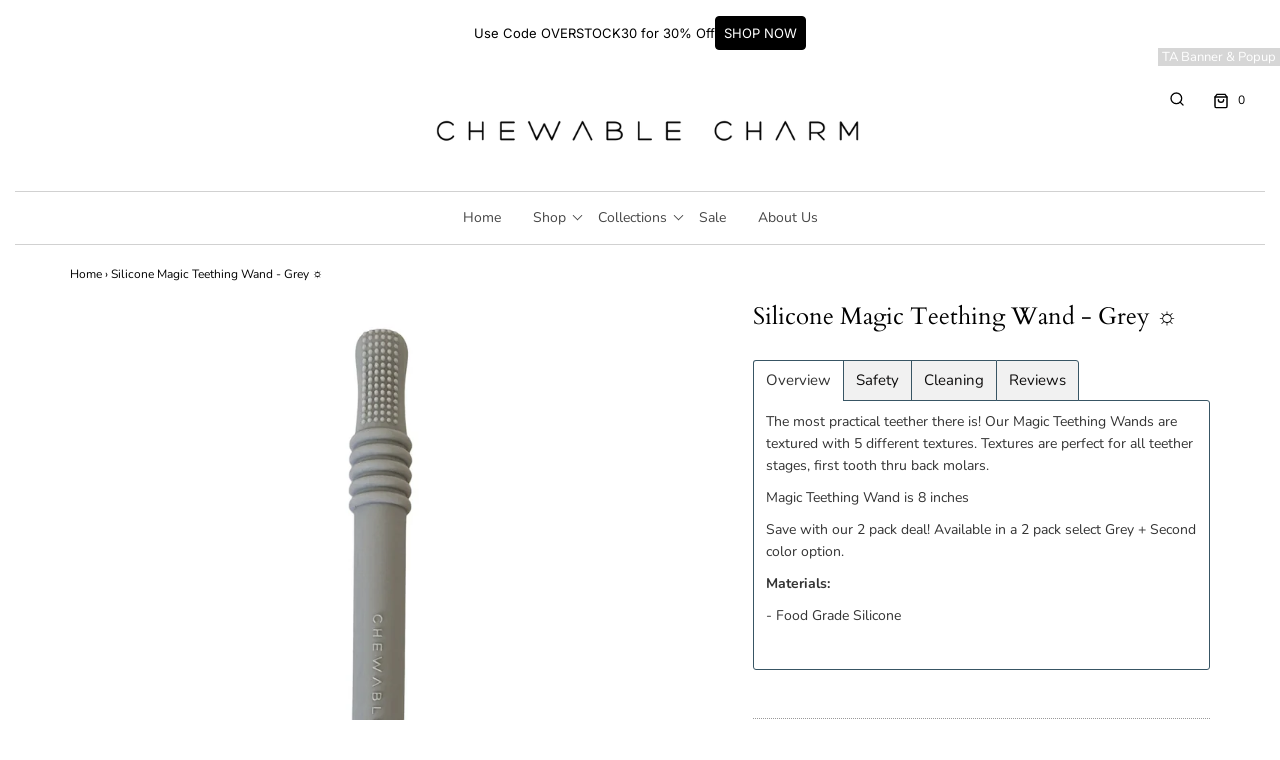

--- FILE ---
content_type: text/html; charset=utf-8
request_url: https://www.chewablecharm.com/products/silicone-magic-teether-wand-grey-1
body_size: 26785
content:
<!DOCTYPE html>
<!--[if lt IE 7 ]><html class="no-js ie ie6" lang="en"> <![endif]-->
<!--[if IE 7 ]><html class="no-js ie ie7" lang="en"> <![endif]-->
<!--[if IE 8 ]><html class="no-js ie ie8" lang="en"> <![endif]-->
<!--[if (gte IE 9)|!(IE)]><!-->
<html class="no-js" lang="en">
<!--<![endif]-->

<head>

	<meta charset="utf-8">

	<!--[if lt IE 9]>
		<script src="//html5shim.googlecode.com/svn/trunk/html5.js"></script>
	<![endif]-->

	<title>
		Silicone Magic Teething Wand - Grey ☼ &ndash; Chewable Charm
	</title>

	<script type="text/javascript">
		document.documentElement.className = document.documentElement.className.replace('no-js', 'js');
	</script>

	
	<meta name="description" content="The most practical teether there is! Our Magic Teething Wands are textured with 5 different textures. Textures are perfect for all teether stages, first tooth thru back molars.  Magic Teething Wand is 8 inches Save with our 2 pack deal! Available in a 2 pack select Grey + Second color option. Materials: - Food Grade Si">
	

	
		<meta name="viewport" content="width=device-width, initial-scale=1, maximum-scale=1, user-scalable=0" />
	

	<meta property="og:site_name" content="Chewable Charm">
<meta property="og:url" content="https://www.chewablecharm.com/products/silicone-magic-teether-wand-grey-1">
<meta property="og:title" content="Silicone Magic Teething Wand  - Grey ☼">
<meta property="og:type" content="product">
<meta property="og:description" content="The most practical teether there is! Our Magic Teething Wands are textured with 5 different textures. Textures are perfect for all teether stages, first tooth thru back molars.  Magic Teething Wand is 8 inches Save with our 2 pack deal! Available in a 2 pack select Grey + Second color option. Materials: - Food Grade Si"><meta property="og:price:amount" content="18.00">
  <meta property="og:price:currency" content="USD"><meta property="og:image" content="http://www.chewablecharm.com/cdn/shop/products/image_0d13bad9-9b0f-45ce-ae45-8be8490ed6f6_1024x1024.jpg?v=1625497247"><meta property="og:image" content="http://www.chewablecharm.com/cdn/shop/products/image_d6bbaba9-c237-4a4d-930b-8125110a9357_1024x1024.jpg?v=1625497247"><meta property="og:image" content="http://www.chewablecharm.com/cdn/shop/products/image_43234fb6-edff-42a0-84eb-e6344ad53ded_1024x1024.jpg?v=1625497247">
<meta property="og:image:secure_url" content="https://www.chewablecharm.com/cdn/shop/products/image_0d13bad9-9b0f-45ce-ae45-8be8490ed6f6_1024x1024.jpg?v=1625497247"><meta property="og:image:secure_url" content="https://www.chewablecharm.com/cdn/shop/products/image_d6bbaba9-c237-4a4d-930b-8125110a9357_1024x1024.jpg?v=1625497247"><meta property="og:image:secure_url" content="https://www.chewablecharm.com/cdn/shop/products/image_43234fb6-edff-42a0-84eb-e6344ad53ded_1024x1024.jpg?v=1625497247">

<meta name="twitter:site" content="@">
<meta name="twitter:card" content="summary_large_image">
<meta name="twitter:title" content="Silicone Magic Teething Wand  - Grey ☼">
<meta name="twitter:description" content="The most practical teether there is! Our Magic Teething Wands are textured with 5 different textures. Textures are perfect for all teether stages, first tooth thru back molars.  Magic Teething Wand is 8 inches Save with our 2 pack deal! Available in a 2 pack select Grey + Second color option. Materials: - Food Grade Si">

	<link rel="canonical" href="https://www.chewablecharm.com/products/silicone-magic-teether-wand-grey-1" />

	<!-- CSS -->
	<link href="//www.chewablecharm.com/cdn/shop/t/14/assets/plugins.css?v=12110021837961192281765526623" rel="stylesheet" type="text/css" media="all" /> <link href="//www.chewablecharm.com/cdn/shop/t/14/assets/style.scss.css?v=177773651104762127951765526623" rel="stylesheet" type="text/css" media="all" />

	



	

	<link rel="sitemap" type="application/xml" title="Sitemap" href="/sitemap.xml" />

	<script>window.performance && window.performance.mark && window.performance.mark('shopify.content_for_header.start');</script><meta name="google-site-verification" content="RB3NBWVglcbXzz3wO21LKyv482S1fOVRJbpQ_RgdlJs">
<meta id="shopify-digital-wallet" name="shopify-digital-wallet" content="/6870175/digital_wallets/dialog">
<meta name="shopify-checkout-api-token" content="b2b4ca8ec42094ae9c930924deb63ab4">
<meta id="in-context-paypal-metadata" data-shop-id="6870175" data-venmo-supported="false" data-environment="production" data-locale="en_US" data-paypal-v4="true" data-currency="USD">
<link rel="alternate" type="application/json+oembed" href="https://www.chewablecharm.com/products/silicone-magic-teether-wand-grey-1.oembed">
<script async="async" src="/checkouts/internal/preloads.js?locale=en-US"></script>
<link rel="preconnect" href="https://shop.app" crossorigin="anonymous">
<script async="async" src="https://shop.app/checkouts/internal/preloads.js?locale=en-US&shop_id=6870175" crossorigin="anonymous"></script>
<script id="apple-pay-shop-capabilities" type="application/json">{"shopId":6870175,"countryCode":"US","currencyCode":"USD","merchantCapabilities":["supports3DS"],"merchantId":"gid:\/\/shopify\/Shop\/6870175","merchantName":"Chewable Charm","requiredBillingContactFields":["postalAddress","email"],"requiredShippingContactFields":["postalAddress","email"],"shippingType":"shipping","supportedNetworks":["visa","masterCard","amex","discover","elo","jcb"],"total":{"type":"pending","label":"Chewable Charm","amount":"1.00"},"shopifyPaymentsEnabled":true,"supportsSubscriptions":true}</script>
<script id="shopify-features" type="application/json">{"accessToken":"b2b4ca8ec42094ae9c930924deb63ab4","betas":["rich-media-storefront-analytics"],"domain":"www.chewablecharm.com","predictiveSearch":true,"shopId":6870175,"locale":"en"}</script>
<script>var Shopify = Shopify || {};
Shopify.shop = "chewable-charm.myshopify.com";
Shopify.locale = "en";
Shopify.currency = {"active":"USD","rate":"1.0"};
Shopify.country = "US";
Shopify.theme = {"name":"Envy-Newest to use with fixed header","id":80492888143,"schema_name":"Envy","schema_version":"25.1.1","theme_store_id":411,"role":"main"};
Shopify.theme.handle = "null";
Shopify.theme.style = {"id":null,"handle":null};
Shopify.cdnHost = "www.chewablecharm.com/cdn";
Shopify.routes = Shopify.routes || {};
Shopify.routes.root = "/";</script>
<script type="module">!function(o){(o.Shopify=o.Shopify||{}).modules=!0}(window);</script>
<script>!function(o){function n(){var o=[];function n(){o.push(Array.prototype.slice.apply(arguments))}return n.q=o,n}var t=o.Shopify=o.Shopify||{};t.loadFeatures=n(),t.autoloadFeatures=n()}(window);</script>
<script>
  window.ShopifyPay = window.ShopifyPay || {};
  window.ShopifyPay.apiHost = "shop.app\/pay";
  window.ShopifyPay.redirectState = null;
</script>
<script id="shop-js-analytics" type="application/json">{"pageType":"product"}</script>
<script defer="defer" async type="module" src="//www.chewablecharm.com/cdn/shopifycloud/shop-js/modules/v2/client.init-shop-cart-sync_BT-GjEfc.en.esm.js"></script>
<script defer="defer" async type="module" src="//www.chewablecharm.com/cdn/shopifycloud/shop-js/modules/v2/chunk.common_D58fp_Oc.esm.js"></script>
<script defer="defer" async type="module" src="//www.chewablecharm.com/cdn/shopifycloud/shop-js/modules/v2/chunk.modal_xMitdFEc.esm.js"></script>
<script type="module">
  await import("//www.chewablecharm.com/cdn/shopifycloud/shop-js/modules/v2/client.init-shop-cart-sync_BT-GjEfc.en.esm.js");
await import("//www.chewablecharm.com/cdn/shopifycloud/shop-js/modules/v2/chunk.common_D58fp_Oc.esm.js");
await import("//www.chewablecharm.com/cdn/shopifycloud/shop-js/modules/v2/chunk.modal_xMitdFEc.esm.js");

  window.Shopify.SignInWithShop?.initShopCartSync?.({"fedCMEnabled":true,"windoidEnabled":true});

</script>
<script>
  window.Shopify = window.Shopify || {};
  if (!window.Shopify.featureAssets) window.Shopify.featureAssets = {};
  window.Shopify.featureAssets['shop-js'] = {"shop-cart-sync":["modules/v2/client.shop-cart-sync_DZOKe7Ll.en.esm.js","modules/v2/chunk.common_D58fp_Oc.esm.js","modules/v2/chunk.modal_xMitdFEc.esm.js"],"init-fed-cm":["modules/v2/client.init-fed-cm_B6oLuCjv.en.esm.js","modules/v2/chunk.common_D58fp_Oc.esm.js","modules/v2/chunk.modal_xMitdFEc.esm.js"],"shop-cash-offers":["modules/v2/client.shop-cash-offers_D2sdYoxE.en.esm.js","modules/v2/chunk.common_D58fp_Oc.esm.js","modules/v2/chunk.modal_xMitdFEc.esm.js"],"shop-login-button":["modules/v2/client.shop-login-button_QeVjl5Y3.en.esm.js","modules/v2/chunk.common_D58fp_Oc.esm.js","modules/v2/chunk.modal_xMitdFEc.esm.js"],"pay-button":["modules/v2/client.pay-button_DXTOsIq6.en.esm.js","modules/v2/chunk.common_D58fp_Oc.esm.js","modules/v2/chunk.modal_xMitdFEc.esm.js"],"shop-button":["modules/v2/client.shop-button_DQZHx9pm.en.esm.js","modules/v2/chunk.common_D58fp_Oc.esm.js","modules/v2/chunk.modal_xMitdFEc.esm.js"],"avatar":["modules/v2/client.avatar_BTnouDA3.en.esm.js"],"init-windoid":["modules/v2/client.init-windoid_CR1B-cfM.en.esm.js","modules/v2/chunk.common_D58fp_Oc.esm.js","modules/v2/chunk.modal_xMitdFEc.esm.js"],"init-shop-for-new-customer-accounts":["modules/v2/client.init-shop-for-new-customer-accounts_C_vY_xzh.en.esm.js","modules/v2/client.shop-login-button_QeVjl5Y3.en.esm.js","modules/v2/chunk.common_D58fp_Oc.esm.js","modules/v2/chunk.modal_xMitdFEc.esm.js"],"init-shop-email-lookup-coordinator":["modules/v2/client.init-shop-email-lookup-coordinator_BI7n9ZSv.en.esm.js","modules/v2/chunk.common_D58fp_Oc.esm.js","modules/v2/chunk.modal_xMitdFEc.esm.js"],"init-shop-cart-sync":["modules/v2/client.init-shop-cart-sync_BT-GjEfc.en.esm.js","modules/v2/chunk.common_D58fp_Oc.esm.js","modules/v2/chunk.modal_xMitdFEc.esm.js"],"shop-toast-manager":["modules/v2/client.shop-toast-manager_DiYdP3xc.en.esm.js","modules/v2/chunk.common_D58fp_Oc.esm.js","modules/v2/chunk.modal_xMitdFEc.esm.js"],"init-customer-accounts":["modules/v2/client.init-customer-accounts_D9ZNqS-Q.en.esm.js","modules/v2/client.shop-login-button_QeVjl5Y3.en.esm.js","modules/v2/chunk.common_D58fp_Oc.esm.js","modules/v2/chunk.modal_xMitdFEc.esm.js"],"init-customer-accounts-sign-up":["modules/v2/client.init-customer-accounts-sign-up_iGw4briv.en.esm.js","modules/v2/client.shop-login-button_QeVjl5Y3.en.esm.js","modules/v2/chunk.common_D58fp_Oc.esm.js","modules/v2/chunk.modal_xMitdFEc.esm.js"],"shop-follow-button":["modules/v2/client.shop-follow-button_CqMgW2wH.en.esm.js","modules/v2/chunk.common_D58fp_Oc.esm.js","modules/v2/chunk.modal_xMitdFEc.esm.js"],"checkout-modal":["modules/v2/client.checkout-modal_xHeaAweL.en.esm.js","modules/v2/chunk.common_D58fp_Oc.esm.js","modules/v2/chunk.modal_xMitdFEc.esm.js"],"shop-login":["modules/v2/client.shop-login_D91U-Q7h.en.esm.js","modules/v2/chunk.common_D58fp_Oc.esm.js","modules/v2/chunk.modal_xMitdFEc.esm.js"],"lead-capture":["modules/v2/client.lead-capture_BJmE1dJe.en.esm.js","modules/v2/chunk.common_D58fp_Oc.esm.js","modules/v2/chunk.modal_xMitdFEc.esm.js"],"payment-terms":["modules/v2/client.payment-terms_Ci9AEqFq.en.esm.js","modules/v2/chunk.common_D58fp_Oc.esm.js","modules/v2/chunk.modal_xMitdFEc.esm.js"]};
</script>
<script>(function() {
  var isLoaded = false;
  function asyncLoad() {
    if (isLoaded) return;
    isLoaded = true;
    var urls = ["https:\/\/chimpstatic.com\/mcjs-connected\/js\/users\/71a502871a2b85593b53d6e29\/fbf72b03db347b7ec602e91b9.js?shop=chewable-charm.myshopify.com","\/\/staticw2.yotpo.com\/weCxewliC1A5oRkguT9EEMbNJjkI6OUIR8n7v7Il\/widget.js?shop=chewable-charm.myshopify.com","https:\/\/tabs.tkdigital.dev\/scripts\/ne_smart_tabs_b7acbec4930f77f0de84fefe8b4d58f0.js?shop=chewable-charm.myshopify.com","https:\/\/cdn.nfcube.com\/instafeed-11431860c6985f22132ca375753df8c7.js?shop=chewable-charm.myshopify.com"];
    for (var i = 0; i < urls.length; i++) {
      var s = document.createElement('script');
      s.type = 'text/javascript';
      s.async = true;
      s.src = urls[i];
      var x = document.getElementsByTagName('script')[0];
      x.parentNode.insertBefore(s, x);
    }
  };
  if(window.attachEvent) {
    window.attachEvent('onload', asyncLoad);
  } else {
    window.addEventListener('load', asyncLoad, false);
  }
})();</script>
<script id="__st">var __st={"a":6870175,"offset":-28800,"reqid":"badf0a73-b037-4742-b8d5-8488ffaa490e-1769170387","pageurl":"www.chewablecharm.com\/products\/silicone-magic-teether-wand-grey-1","u":"faf9e73160db","p":"product","rtyp":"product","rid":6583073505359};</script>
<script>window.ShopifyPaypalV4VisibilityTracking = true;</script>
<script id="captcha-bootstrap">!function(){'use strict';const t='contact',e='account',n='new_comment',o=[[t,t],['blogs',n],['comments',n],[t,'customer']],c=[[e,'customer_login'],[e,'guest_login'],[e,'recover_customer_password'],[e,'create_customer']],r=t=>t.map((([t,e])=>`form[action*='/${t}']:not([data-nocaptcha='true']) input[name='form_type'][value='${e}']`)).join(','),a=t=>()=>t?[...document.querySelectorAll(t)].map((t=>t.form)):[];function s(){const t=[...o],e=r(t);return a(e)}const i='password',u='form_key',d=['recaptcha-v3-token','g-recaptcha-response','h-captcha-response',i],f=()=>{try{return window.sessionStorage}catch{return}},m='__shopify_v',_=t=>t.elements[u];function p(t,e,n=!1){try{const o=window.sessionStorage,c=JSON.parse(o.getItem(e)),{data:r}=function(t){const{data:e,action:n}=t;return t[m]||n?{data:e,action:n}:{data:t,action:n}}(c);for(const[e,n]of Object.entries(r))t.elements[e]&&(t.elements[e].value=n);n&&o.removeItem(e)}catch(o){console.error('form repopulation failed',{error:o})}}const l='form_type',E='cptcha';function T(t){t.dataset[E]=!0}const w=window,h=w.document,L='Shopify',v='ce_forms',y='captcha';let A=!1;((t,e)=>{const n=(g='f06e6c50-85a8-45c8-87d0-21a2b65856fe',I='https://cdn.shopify.com/shopifycloud/storefront-forms-hcaptcha/ce_storefront_forms_captcha_hcaptcha.v1.5.2.iife.js',D={infoText:'Protected by hCaptcha',privacyText:'Privacy',termsText:'Terms'},(t,e,n)=>{const o=w[L][v],c=o.bindForm;if(c)return c(t,g,e,D).then(n);var r;o.q.push([[t,g,e,D],n]),r=I,A||(h.body.append(Object.assign(h.createElement('script'),{id:'captcha-provider',async:!0,src:r})),A=!0)});var g,I,D;w[L]=w[L]||{},w[L][v]=w[L][v]||{},w[L][v].q=[],w[L][y]=w[L][y]||{},w[L][y].protect=function(t,e){n(t,void 0,e),T(t)},Object.freeze(w[L][y]),function(t,e,n,w,h,L){const[v,y,A,g]=function(t,e,n){const i=e?o:[],u=t?c:[],d=[...i,...u],f=r(d),m=r(i),_=r(d.filter((([t,e])=>n.includes(e))));return[a(f),a(m),a(_),s()]}(w,h,L),I=t=>{const e=t.target;return e instanceof HTMLFormElement?e:e&&e.form},D=t=>v().includes(t);t.addEventListener('submit',(t=>{const e=I(t);if(!e)return;const n=D(e)&&!e.dataset.hcaptchaBound&&!e.dataset.recaptchaBound,o=_(e),c=g().includes(e)&&(!o||!o.value);(n||c)&&t.preventDefault(),c&&!n&&(function(t){try{if(!f())return;!function(t){const e=f();if(!e)return;const n=_(t);if(!n)return;const o=n.value;o&&e.removeItem(o)}(t);const e=Array.from(Array(32),(()=>Math.random().toString(36)[2])).join('');!function(t,e){_(t)||t.append(Object.assign(document.createElement('input'),{type:'hidden',name:u})),t.elements[u].value=e}(t,e),function(t,e){const n=f();if(!n)return;const o=[...t.querySelectorAll(`input[type='${i}']`)].map((({name:t})=>t)),c=[...d,...o],r={};for(const[a,s]of new FormData(t).entries())c.includes(a)||(r[a]=s);n.setItem(e,JSON.stringify({[m]:1,action:t.action,data:r}))}(t,e)}catch(e){console.error('failed to persist form',e)}}(e),e.submit())}));const S=(t,e)=>{t&&!t.dataset[E]&&(n(t,e.some((e=>e===t))),T(t))};for(const o of['focusin','change'])t.addEventListener(o,(t=>{const e=I(t);D(e)&&S(e,y())}));const B=e.get('form_key'),M=e.get(l),P=B&&M;t.addEventListener('DOMContentLoaded',(()=>{const t=y();if(P)for(const e of t)e.elements[l].value===M&&p(e,B);[...new Set([...A(),...v().filter((t=>'true'===t.dataset.shopifyCaptcha))])].forEach((e=>S(e,t)))}))}(h,new URLSearchParams(w.location.search),n,t,e,['guest_login'])})(!0,!0)}();</script>
<script integrity="sha256-4kQ18oKyAcykRKYeNunJcIwy7WH5gtpwJnB7kiuLZ1E=" data-source-attribution="shopify.loadfeatures" defer="defer" src="//www.chewablecharm.com/cdn/shopifycloud/storefront/assets/storefront/load_feature-a0a9edcb.js" crossorigin="anonymous"></script>
<script crossorigin="anonymous" defer="defer" src="//www.chewablecharm.com/cdn/shopifycloud/storefront/assets/shopify_pay/storefront-65b4c6d7.js?v=20250812"></script>
<script data-source-attribution="shopify.dynamic_checkout.dynamic.init">var Shopify=Shopify||{};Shopify.PaymentButton=Shopify.PaymentButton||{isStorefrontPortableWallets:!0,init:function(){window.Shopify.PaymentButton.init=function(){};var t=document.createElement("script");t.src="https://www.chewablecharm.com/cdn/shopifycloud/portable-wallets/latest/portable-wallets.en.js",t.type="module",document.head.appendChild(t)}};
</script>
<script data-source-attribution="shopify.dynamic_checkout.buyer_consent">
  function portableWalletsHideBuyerConsent(e){var t=document.getElementById("shopify-buyer-consent"),n=document.getElementById("shopify-subscription-policy-button");t&&n&&(t.classList.add("hidden"),t.setAttribute("aria-hidden","true"),n.removeEventListener("click",e))}function portableWalletsShowBuyerConsent(e){var t=document.getElementById("shopify-buyer-consent"),n=document.getElementById("shopify-subscription-policy-button");t&&n&&(t.classList.remove("hidden"),t.removeAttribute("aria-hidden"),n.addEventListener("click",e))}window.Shopify?.PaymentButton&&(window.Shopify.PaymentButton.hideBuyerConsent=portableWalletsHideBuyerConsent,window.Shopify.PaymentButton.showBuyerConsent=portableWalletsShowBuyerConsent);
</script>
<script data-source-attribution="shopify.dynamic_checkout.cart.bootstrap">document.addEventListener("DOMContentLoaded",(function(){function t(){return document.querySelector("shopify-accelerated-checkout-cart, shopify-accelerated-checkout")}if(t())Shopify.PaymentButton.init();else{new MutationObserver((function(e,n){t()&&(Shopify.PaymentButton.init(),n.disconnect())})).observe(document.body,{childList:!0,subtree:!0})}}));
</script>
<link id="shopify-accelerated-checkout-styles" rel="stylesheet" media="screen" href="https://www.chewablecharm.com/cdn/shopifycloud/portable-wallets/latest/accelerated-checkout-backwards-compat.css" crossorigin="anonymous">
<style id="shopify-accelerated-checkout-cart">
        #shopify-buyer-consent {
  margin-top: 1em;
  display: inline-block;
  width: 100%;
}

#shopify-buyer-consent.hidden {
  display: none;
}

#shopify-subscription-policy-button {
  background: none;
  border: none;
  padding: 0;
  text-decoration: underline;
  font-size: inherit;
  cursor: pointer;
}

#shopify-subscription-policy-button::before {
  box-shadow: none;
}

      </style>

<script>window.performance && window.performance.mark && window.performance.mark('shopify.content_for_header.end');</script>

	<script type="text/javascript">
	window.lazySizesConfig = window.lazySizesConfig || {};
	window.lazySizesConfig.rias = window.lazySizesConfig.rias || {};

	// configure available widths to replace with the {width} placeholder
	window.lazySizesConfig.rias.widths = [150, 300, 600, 900, 1200, 1500, 1800, 2100];

	window.wetheme = {
		name: 'Envy',
	};
	</script>

	

	<script src="//www.chewablecharm.com/cdn/shop/t/14/assets/jquery-3.3.1.min.js?v=23846495244194134081585456637" type="text/javascript"></script>
	<script src="//www.chewablecharm.com/cdn/shop/t/14/assets/plugins.js?v=147806308699941777371585453905" type="text/javascript"></script>
	<script src="//www.chewablecharm.com/cdn/shop/t/14/assets/custom.js?v=105214305392601198951585456743" type="text/javascript"></script>
	<script src="//www.chewablecharm.com/cdn/shop/t/14/assets/sections.js?v=127871463411314717061585453915" type="text/javascript"></script>

<!-- BEGIN app block: shopify://apps/ta-banner-pop-up/blocks/bss-banner-popup/2db47c8b-7637-4260-aa84-586b08e92aea --><script id='bss-banner-config-data'>
	if(typeof BSS_BP == "undefined") {
	  window.BSS_BP = {
	  	app_id: "",
			shop_id: "18016",
			is_watermark: "true",
			customer: null,
			shopDomain: "chewable-charm.myshopify.com",
			storefrontAccessToken: "d4fb328ef2b31358c234f7a6f5318e52",
			popup: {
				configs: [],
			},
			banner: {
				configs: []
			},
			window_popup: {
				configs: []
			},
			popupSettings: {
				delay_time: 2,
				gap_time: 3,
			},
			page_type: "product",
			productPageId: "6583073505359",
			collectionPageId: "",
			noImageAvailableImgUrl: "https://cdn.shopify.com/extensions/019be39c-26bc-70cb-9df2-da14e0227514/banner-popup-tae-332/assets/no-image-available.png",
			currentLocale: {
				name: "English",
				primary: true,
				iso_code: "en",
			},
			country: {
				name: "United States",
				iso_code: "US",
				currencySymbol: "$",
				market_id: "681934927",
			},
			is_locked: false,
			partner_development: false,
			excluded_ips: '[]',
		}
		Object.defineProperty(BSS_BP, 'plan_code', {
			enumerable: false,
			configurable: false,
			writable: false,
			value: "new_free",
		});
		Object.defineProperty(BSS_BP, 'is_exceed_quota', {
			enumerable: false,
			configurable: false,
			writable: false,
			value: "false",
		});
		Object.defineProperty(BSS_BP, 'is_legacy', {
			enumerable: false,
			configurable: false,
			writable: false,
			value: "false",
		});
	}
</script>


	<link fetchpriority="high" rel="preload" as="script" href=https://cdn.shopify.com/extensions/019be39c-26bc-70cb-9df2-da14e0227514/banner-popup-tae-332/assets/bss.bp.shared.js />
	<!-- BEGIN app snippet: window-popup-config --><script>
  BSS_BP.window_popup.configs = [].concat();

  
  BSS_BP.window_popup.dictionary = {};
  </script><!-- END app snippet -->
	<!-- BEGIN app snippet: banner-config --><script>

  BSS_BP.banner.configs = [].concat({"id":14596,"shop_id":18016,"banner_type":0,"name":"New Announcement Banner","priority":1,"enable":true,"position":0,"customer_type":0,"product_type":0,"excl_product_type":0,"excl_customer_type":0,"enable_allowed_countries":false,"enable_fixed_time":false,"enable_visibility_date":false,"close_button":false,"is_fixed":false,"countries":"","country_type":0,"exclude_countries":null,"fixed_time":"{}","from_date":"2025-08-25T21:08:47.000Z","to_date":"2025-08-25T21:08:47.000Z","enable_to_date":true,"customer_ids":"","customer_tags":"","collections":"","product_ids":"","tags":"","excl_customer_ids":"","excl_customer_tags":"","excl_product_ids":"","excl_tags":"","pages":"all","specific_pages":"","enable_excl_pages":false,"excl_pages":"","show_device":"all","btn_close_color":"#ffffff","show_arrow":false,"btn_arrow_color":"#ffffff","enable_language":false,"allowed_languages":"","custom_css":"","delay_type":0,"delay_time":0,"delay_time_seconds":0,"show_again_type":0,"show_again_time":0,"collection_type":0,"collection_ids":"","excl_product_collections":"","is_deleted":false,"created_at":"2025-08-25T21:09:18.111Z","updated_at":"2025-08-25T21:09:18.111Z","email_integrations":{"shopify":{"tags":"BSSbanner","enabled":true}},"multi_config":null,"added_to_cart_items":null,"font_scale_enabled":false,"font_scale":0,"selected_markets":null,"banner_templates":[{"id":14554,"banner_id":14596,"template":0,"banner_text":"<p style=\"font-size: 13px;\">Use Code OVERSTOCK30 for 30% Off</p>","clickable":false,"redirect_url":null,"bg_type":0,"bg_color":"#FFFFFF","bg_opacity":100,"bg_gradient":"{\"color1\":\"#FF6162\",\"color2\":\"#FF9766\"}","bg_preset":0,"bg_img_url_cdn":null,"bg_img_url_s3":"","bg_img_path_name":null,"bg_size":"auto","text_format":0,"font_color":"#000000","font_size":16,"font_size_button":13,"font_family":"Inter","font_url":"https://banner-sale-popup.tech-arms.io/fonts/Inter.ttf","font_url_cdn":"https://cdn.shopify.com/s/files/1/0687/0175/files/Inter_0694a445-a179-4128-9f38-3368977edb62.ttf?v=1756156155","act_type":3,"act_text":"<span style=\"font-size: 13px\">SHOP NOW</span>","btn_style":2,"act_content_color":"#000000","btn_text_color":"#ffffff","countdown_start_time":"Mon Aug 25 2025 14:08:00 GMT-0700 (Pacific Daylight Time)","countdown_end_time":"Tue Aug 26 2025 02:08:00 GMT-0700 (Pacific Daylight Time)","act_timer_end":0,"timer_color":"{\"background\":\"#494949\",\"text\":\"#ffffff\",\"number\":\"#ffffff\"}","trans_countdown":"{\"day\":\"Days\",\"hours\":\"Hrs\",\"minute\":\"Mins\",\"second\":\"Secs\"}","animation_type":0,"animation_duration":"3","animation_hover_pause":false,"font_size_countdown":20,"countdown_type":0,"countdown_format":"dd:hh:mm:ss","countdown_daily":"{\"from_time\":\"00:00\",\"to_time\":\"23:59\"}","countdown_interval":"{\"start_time\":\"Mon Aug 25 2025 14:08:00 GMT-0700 (Pacific Daylight Time)\",\"countdown_length\":{\"days\":31,\"hours\":0,\"minutes\":0},\"break_length\":{\"days\":31,\"hours\":0,\"minutes\":0}}","bg_padding":12,"bg_padding_bottom":12,"bg_padding_left":0,"bg_padding_right":0,"mobile_padding_enabled":true,"mb_bg_padding":"12px 0px 12px 0px","content_gap":16,"font_scale_enabled":false,"font_scale":0,"border_width":"0px 0px 0px 0px","border_radius":"0px 0px 0px 0px","border_style":0,"border_color":"#000000","content_order":"text,action","btn_copy":"{\"text_copy\":\"\",\"success_mess\":\"COPIED ✅\"}","discount_id":"","discount_style":"{\"border\":7,\"background\":\"#000000\",\"text_color\":\"#000000\",\"font_size\":13}","selected_template":{"preset":"minimalist","customize":true},"modified_fields":{"act_text":false,"act_type":false,"btn_copy":false,"clickable":false,"banner_text":true,"coupon_code":false,"discount_id":false,"redirect_url":false,"translations":false,"act_timer_end":false,"content_order":false,"enable_coupon":false,"animation_type":false,"countdown_type":false,"form_structure":false,"countdown_daily":false,"trans_countdown":false,"countdown_format":false,"animation_duration":false,"countdown_end_time":false,"countdown_interval":false,"free_shipping_goal":false,"countdown_start_time":false,"animation_hover_pause":false},"enable_coupon":false,"coupon_source":0,"coupon_code":"","btn_settings":{"url":"","padding":"8px 8px 8px 8px","animation":0,"btn_color":"#ffffff","btn_style":"2","success_url":"","target_blank":false,"btn_txt_color":"#4A90E2","success_btn_type":0,"success_target_blank":false,"enable_after_click_button":false},"countdown_evergreen":null,"digit_style":null,"auto_apply_discount":false,"free_shipping_goal":{},"form_structure":null,"button_styles":{"padding":"8px 8px 8px 8px","animation":0},"slide_config":null,"created_at":"2025-08-25T21:09:18.111Z","updated_at":"2025-08-25T21:09:18.111Z"}]},);

  
  BSS_BP.banner.dictionary = {};
  </script><!-- END app snippet -->
	<!-- BEGIN app snippet: sale-popup-config --><script>
  
    BSS_BP.popupSettings = {"delay_time":2,"gap_time":3};
  

  

  BSS_BP.popup.configs = [].concat();
  
  BSS_BP.popup.dictionary = {};
  </script><!-- END app snippet -->


<!-- BEGIN app snippet: support-code -->
<!-- END app snippet -->


	<script
		id='init_script'
		defer
		src='https://cdn.shopify.com/extensions/019be39c-26bc-70cb-9df2-da14e0227514/banner-popup-tae-332/assets/bss.bp.index.js'
	></script>



<!-- END app block --><link href="https://monorail-edge.shopifysvc.com" rel="dns-prefetch">
<script>(function(){if ("sendBeacon" in navigator && "performance" in window) {try {var session_token_from_headers = performance.getEntriesByType('navigation')[0].serverTiming.find(x => x.name == '_s').description;} catch {var session_token_from_headers = undefined;}var session_cookie_matches = document.cookie.match(/_shopify_s=([^;]*)/);var session_token_from_cookie = session_cookie_matches && session_cookie_matches.length === 2 ? session_cookie_matches[1] : "";var session_token = session_token_from_headers || session_token_from_cookie || "";function handle_abandonment_event(e) {var entries = performance.getEntries().filter(function(entry) {return /monorail-edge.shopifysvc.com/.test(entry.name);});if (!window.abandonment_tracked && entries.length === 0) {window.abandonment_tracked = true;var currentMs = Date.now();var navigation_start = performance.timing.navigationStart;var payload = {shop_id: 6870175,url: window.location.href,navigation_start,duration: currentMs - navigation_start,session_token,page_type: "product"};window.navigator.sendBeacon("https://monorail-edge.shopifysvc.com/v1/produce", JSON.stringify({schema_id: "online_store_buyer_site_abandonment/1.1",payload: payload,metadata: {event_created_at_ms: currentMs,event_sent_at_ms: currentMs}}));}}window.addEventListener('pagehide', handle_abandonment_event);}}());</script>
<script id="web-pixels-manager-setup">(function e(e,d,r,n,o){if(void 0===o&&(o={}),!Boolean(null===(a=null===(i=window.Shopify)||void 0===i?void 0:i.analytics)||void 0===a?void 0:a.replayQueue)){var i,a;window.Shopify=window.Shopify||{};var t=window.Shopify;t.analytics=t.analytics||{};var s=t.analytics;s.replayQueue=[],s.publish=function(e,d,r){return s.replayQueue.push([e,d,r]),!0};try{self.performance.mark("wpm:start")}catch(e){}var l=function(){var e={modern:/Edge?\/(1{2}[4-9]|1[2-9]\d|[2-9]\d{2}|\d{4,})\.\d+(\.\d+|)|Firefox\/(1{2}[4-9]|1[2-9]\d|[2-9]\d{2}|\d{4,})\.\d+(\.\d+|)|Chrom(ium|e)\/(9{2}|\d{3,})\.\d+(\.\d+|)|(Maci|X1{2}).+ Version\/(15\.\d+|(1[6-9]|[2-9]\d|\d{3,})\.\d+)([,.]\d+|)( \(\w+\)|)( Mobile\/\w+|) Safari\/|Chrome.+OPR\/(9{2}|\d{3,})\.\d+\.\d+|(CPU[ +]OS|iPhone[ +]OS|CPU[ +]iPhone|CPU IPhone OS|CPU iPad OS)[ +]+(15[._]\d+|(1[6-9]|[2-9]\d|\d{3,})[._]\d+)([._]\d+|)|Android:?[ /-](13[3-9]|1[4-9]\d|[2-9]\d{2}|\d{4,})(\.\d+|)(\.\d+|)|Android.+Firefox\/(13[5-9]|1[4-9]\d|[2-9]\d{2}|\d{4,})\.\d+(\.\d+|)|Android.+Chrom(ium|e)\/(13[3-9]|1[4-9]\d|[2-9]\d{2}|\d{4,})\.\d+(\.\d+|)|SamsungBrowser\/([2-9]\d|\d{3,})\.\d+/,legacy:/Edge?\/(1[6-9]|[2-9]\d|\d{3,})\.\d+(\.\d+|)|Firefox\/(5[4-9]|[6-9]\d|\d{3,})\.\d+(\.\d+|)|Chrom(ium|e)\/(5[1-9]|[6-9]\d|\d{3,})\.\d+(\.\d+|)([\d.]+$|.*Safari\/(?![\d.]+ Edge\/[\d.]+$))|(Maci|X1{2}).+ Version\/(10\.\d+|(1[1-9]|[2-9]\d|\d{3,})\.\d+)([,.]\d+|)( \(\w+\)|)( Mobile\/\w+|) Safari\/|Chrome.+OPR\/(3[89]|[4-9]\d|\d{3,})\.\d+\.\d+|(CPU[ +]OS|iPhone[ +]OS|CPU[ +]iPhone|CPU IPhone OS|CPU iPad OS)[ +]+(10[._]\d+|(1[1-9]|[2-9]\d|\d{3,})[._]\d+)([._]\d+|)|Android:?[ /-](13[3-9]|1[4-9]\d|[2-9]\d{2}|\d{4,})(\.\d+|)(\.\d+|)|Mobile Safari.+OPR\/([89]\d|\d{3,})\.\d+\.\d+|Android.+Firefox\/(13[5-9]|1[4-9]\d|[2-9]\d{2}|\d{4,})\.\d+(\.\d+|)|Android.+Chrom(ium|e)\/(13[3-9]|1[4-9]\d|[2-9]\d{2}|\d{4,})\.\d+(\.\d+|)|Android.+(UC? ?Browser|UCWEB|U3)[ /]?(15\.([5-9]|\d{2,})|(1[6-9]|[2-9]\d|\d{3,})\.\d+)\.\d+|SamsungBrowser\/(5\.\d+|([6-9]|\d{2,})\.\d+)|Android.+MQ{2}Browser\/(14(\.(9|\d{2,})|)|(1[5-9]|[2-9]\d|\d{3,})(\.\d+|))(\.\d+|)|K[Aa][Ii]OS\/(3\.\d+|([4-9]|\d{2,})\.\d+)(\.\d+|)/},d=e.modern,r=e.legacy,n=navigator.userAgent;return n.match(d)?"modern":n.match(r)?"legacy":"unknown"}(),u="modern"===l?"modern":"legacy",c=(null!=n?n:{modern:"",legacy:""})[u],f=function(e){return[e.baseUrl,"/wpm","/b",e.hashVersion,"modern"===e.buildTarget?"m":"l",".js"].join("")}({baseUrl:d,hashVersion:r,buildTarget:u}),m=function(e){var d=e.version,r=e.bundleTarget,n=e.surface,o=e.pageUrl,i=e.monorailEndpoint;return{emit:function(e){var a=e.status,t=e.errorMsg,s=(new Date).getTime(),l=JSON.stringify({metadata:{event_sent_at_ms:s},events:[{schema_id:"web_pixels_manager_load/3.1",payload:{version:d,bundle_target:r,page_url:o,status:a,surface:n,error_msg:t},metadata:{event_created_at_ms:s}}]});if(!i)return console&&console.warn&&console.warn("[Web Pixels Manager] No Monorail endpoint provided, skipping logging."),!1;try{return self.navigator.sendBeacon.bind(self.navigator)(i,l)}catch(e){}var u=new XMLHttpRequest;try{return u.open("POST",i,!0),u.setRequestHeader("Content-Type","text/plain"),u.send(l),!0}catch(e){return console&&console.warn&&console.warn("[Web Pixels Manager] Got an unhandled error while logging to Monorail."),!1}}}}({version:r,bundleTarget:l,surface:e.surface,pageUrl:self.location.href,monorailEndpoint:e.monorailEndpoint});try{o.browserTarget=l,function(e){var d=e.src,r=e.async,n=void 0===r||r,o=e.onload,i=e.onerror,a=e.sri,t=e.scriptDataAttributes,s=void 0===t?{}:t,l=document.createElement("script"),u=document.querySelector("head"),c=document.querySelector("body");if(l.async=n,l.src=d,a&&(l.integrity=a,l.crossOrigin="anonymous"),s)for(var f in s)if(Object.prototype.hasOwnProperty.call(s,f))try{l.dataset[f]=s[f]}catch(e){}if(o&&l.addEventListener("load",o),i&&l.addEventListener("error",i),u)u.appendChild(l);else{if(!c)throw new Error("Did not find a head or body element to append the script");c.appendChild(l)}}({src:f,async:!0,onload:function(){if(!function(){var e,d;return Boolean(null===(d=null===(e=window.Shopify)||void 0===e?void 0:e.analytics)||void 0===d?void 0:d.initialized)}()){var d=window.webPixelsManager.init(e)||void 0;if(d){var r=window.Shopify.analytics;r.replayQueue.forEach((function(e){var r=e[0],n=e[1],o=e[2];d.publishCustomEvent(r,n,o)})),r.replayQueue=[],r.publish=d.publishCustomEvent,r.visitor=d.visitor,r.initialized=!0}}},onerror:function(){return m.emit({status:"failed",errorMsg:"".concat(f," has failed to load")})},sri:function(e){var d=/^sha384-[A-Za-z0-9+/=]+$/;return"string"==typeof e&&d.test(e)}(c)?c:"",scriptDataAttributes:o}),m.emit({status:"loading"})}catch(e){m.emit({status:"failed",errorMsg:(null==e?void 0:e.message)||"Unknown error"})}}})({shopId: 6870175,storefrontBaseUrl: "https://www.chewablecharm.com",extensionsBaseUrl: "https://extensions.shopifycdn.com/cdn/shopifycloud/web-pixels-manager",monorailEndpoint: "https://monorail-edge.shopifysvc.com/unstable/produce_batch",surface: "storefront-renderer",enabledBetaFlags: ["2dca8a86"],webPixelsConfigList: [{"id":"1133543503","configuration":"{\"yotpoStoreId\":\"weCxewliC1A5oRkguT9EEMbNJjkI6OUIR8n7v7Il\"}","eventPayloadVersion":"v1","runtimeContext":"STRICT","scriptVersion":"8bb37a256888599d9a3d57f0551d3859","type":"APP","apiClientId":70132,"privacyPurposes":["ANALYTICS","MARKETING","SALE_OF_DATA"],"dataSharingAdjustments":{"protectedCustomerApprovalScopes":["read_customer_address","read_customer_email","read_customer_name","read_customer_personal_data","read_customer_phone"]}},{"id":"364707919","configuration":"{\"config\":\"{\\\"pixel_id\\\":\\\"AW-748510387\\\",\\\"target_country\\\":\\\"US\\\",\\\"gtag_events\\\":[{\\\"type\\\":\\\"search\\\",\\\"action_label\\\":\\\"AW-748510387\\\/8QJ-CLih85kBELO59eQC\\\"},{\\\"type\\\":\\\"begin_checkout\\\",\\\"action_label\\\":\\\"AW-748510387\\\/fQnLCLWh85kBELO59eQC\\\"},{\\\"type\\\":\\\"view_item\\\",\\\"action_label\\\":[\\\"AW-748510387\\\/ISa1CK-h85kBELO59eQC\\\",\\\"MC-CLL23455B9\\\"]},{\\\"type\\\":\\\"purchase\\\",\\\"action_label\\\":[\\\"AW-748510387\\\/ylSECKyh85kBELO59eQC\\\",\\\"MC-CLL23455B9\\\"]},{\\\"type\\\":\\\"page_view\\\",\\\"action_label\\\":[\\\"AW-748510387\\\/n-4CCKmh85kBELO59eQC\\\",\\\"MC-CLL23455B9\\\"]},{\\\"type\\\":\\\"add_payment_info\\\",\\\"action_label\\\":\\\"AW-748510387\\\/M-BkCLuh85kBELO59eQC\\\"},{\\\"type\\\":\\\"add_to_cart\\\",\\\"action_label\\\":\\\"AW-748510387\\\/ZKtKCLKh85kBELO59eQC\\\"}],\\\"enable_monitoring_mode\\\":false}\"}","eventPayloadVersion":"v1","runtimeContext":"OPEN","scriptVersion":"b2a88bafab3e21179ed38636efcd8a93","type":"APP","apiClientId":1780363,"privacyPurposes":[],"dataSharingAdjustments":{"protectedCustomerApprovalScopes":["read_customer_address","read_customer_email","read_customer_name","read_customer_personal_data","read_customer_phone"]}},{"id":"81592399","eventPayloadVersion":"v1","runtimeContext":"LAX","scriptVersion":"1","type":"CUSTOM","privacyPurposes":["ANALYTICS"],"name":"Google Analytics tag (migrated)"},{"id":"shopify-app-pixel","configuration":"{}","eventPayloadVersion":"v1","runtimeContext":"STRICT","scriptVersion":"0450","apiClientId":"shopify-pixel","type":"APP","privacyPurposes":["ANALYTICS","MARKETING"]},{"id":"shopify-custom-pixel","eventPayloadVersion":"v1","runtimeContext":"LAX","scriptVersion":"0450","apiClientId":"shopify-pixel","type":"CUSTOM","privacyPurposes":["ANALYTICS","MARKETING"]}],isMerchantRequest: false,initData: {"shop":{"name":"Chewable Charm","paymentSettings":{"currencyCode":"USD"},"myshopifyDomain":"chewable-charm.myshopify.com","countryCode":"US","storefrontUrl":"https:\/\/www.chewablecharm.com"},"customer":null,"cart":null,"checkout":null,"productVariants":[{"price":{"amount":18.0,"currencyCode":"USD"},"product":{"title":"Silicone Magic Teething Wand  - Grey ☼","vendor":"Chewable Charm","id":"6583073505359","untranslatedTitle":"Silicone Magic Teething Wand  - Grey ☼","url":"\/products\/silicone-magic-teether-wand-grey-1","type":""},"id":"39457148338255","image":{"src":"\/\/www.chewablecharm.com\/cdn\/shop\/products\/image_0d13bad9-9b0f-45ce-ae45-8be8490ed6f6.jpg?v=1625497247"},"sku":"CCMTW1","title":"Default Title","untranslatedTitle":"Default Title"}],"purchasingCompany":null},},"https://www.chewablecharm.com/cdn","fcfee988w5aeb613cpc8e4bc33m6693e112",{"modern":"","legacy":""},{"shopId":"6870175","storefrontBaseUrl":"https:\/\/www.chewablecharm.com","extensionBaseUrl":"https:\/\/extensions.shopifycdn.com\/cdn\/shopifycloud\/web-pixels-manager","surface":"storefront-renderer","enabledBetaFlags":"[\"2dca8a86\"]","isMerchantRequest":"false","hashVersion":"fcfee988w5aeb613cpc8e4bc33m6693e112","publish":"custom","events":"[[\"page_viewed\",{}],[\"product_viewed\",{\"productVariant\":{\"price\":{\"amount\":18.0,\"currencyCode\":\"USD\"},\"product\":{\"title\":\"Silicone Magic Teething Wand  - Grey ☼\",\"vendor\":\"Chewable Charm\",\"id\":\"6583073505359\",\"untranslatedTitle\":\"Silicone Magic Teething Wand  - Grey ☼\",\"url\":\"\/products\/silicone-magic-teether-wand-grey-1\",\"type\":\"\"},\"id\":\"39457148338255\",\"image\":{\"src\":\"\/\/www.chewablecharm.com\/cdn\/shop\/products\/image_0d13bad9-9b0f-45ce-ae45-8be8490ed6f6.jpg?v=1625497247\"},\"sku\":\"CCMTW1\",\"title\":\"Default Title\",\"untranslatedTitle\":\"Default Title\"}}]]"});</script><script>
  window.ShopifyAnalytics = window.ShopifyAnalytics || {};
  window.ShopifyAnalytics.meta = window.ShopifyAnalytics.meta || {};
  window.ShopifyAnalytics.meta.currency = 'USD';
  var meta = {"product":{"id":6583073505359,"gid":"gid:\/\/shopify\/Product\/6583073505359","vendor":"Chewable Charm","type":"","handle":"silicone-magic-teether-wand-grey-1","variants":[{"id":39457148338255,"price":1800,"name":"Silicone Magic Teething Wand  - Grey ☼","public_title":null,"sku":"CCMTW1"}],"remote":false},"page":{"pageType":"product","resourceType":"product","resourceId":6583073505359,"requestId":"badf0a73-b037-4742-b8d5-8488ffaa490e-1769170387"}};
  for (var attr in meta) {
    window.ShopifyAnalytics.meta[attr] = meta[attr];
  }
</script>
<script class="analytics">
  (function () {
    var customDocumentWrite = function(content) {
      var jquery = null;

      if (window.jQuery) {
        jquery = window.jQuery;
      } else if (window.Checkout && window.Checkout.$) {
        jquery = window.Checkout.$;
      }

      if (jquery) {
        jquery('body').append(content);
      }
    };

    var hasLoggedConversion = function(token) {
      if (token) {
        return document.cookie.indexOf('loggedConversion=' + token) !== -1;
      }
      return false;
    }

    var setCookieIfConversion = function(token) {
      if (token) {
        var twoMonthsFromNow = new Date(Date.now());
        twoMonthsFromNow.setMonth(twoMonthsFromNow.getMonth() + 2);

        document.cookie = 'loggedConversion=' + token + '; expires=' + twoMonthsFromNow;
      }
    }

    var trekkie = window.ShopifyAnalytics.lib = window.trekkie = window.trekkie || [];
    if (trekkie.integrations) {
      return;
    }
    trekkie.methods = [
      'identify',
      'page',
      'ready',
      'track',
      'trackForm',
      'trackLink'
    ];
    trekkie.factory = function(method) {
      return function() {
        var args = Array.prototype.slice.call(arguments);
        args.unshift(method);
        trekkie.push(args);
        return trekkie;
      };
    };
    for (var i = 0; i < trekkie.methods.length; i++) {
      var key = trekkie.methods[i];
      trekkie[key] = trekkie.factory(key);
    }
    trekkie.load = function(config) {
      trekkie.config = config || {};
      trekkie.config.initialDocumentCookie = document.cookie;
      var first = document.getElementsByTagName('script')[0];
      var script = document.createElement('script');
      script.type = 'text/javascript';
      script.onerror = function(e) {
        var scriptFallback = document.createElement('script');
        scriptFallback.type = 'text/javascript';
        scriptFallback.onerror = function(error) {
                var Monorail = {
      produce: function produce(monorailDomain, schemaId, payload) {
        var currentMs = new Date().getTime();
        var event = {
          schema_id: schemaId,
          payload: payload,
          metadata: {
            event_created_at_ms: currentMs,
            event_sent_at_ms: currentMs
          }
        };
        return Monorail.sendRequest("https://" + monorailDomain + "/v1/produce", JSON.stringify(event));
      },
      sendRequest: function sendRequest(endpointUrl, payload) {
        // Try the sendBeacon API
        if (window && window.navigator && typeof window.navigator.sendBeacon === 'function' && typeof window.Blob === 'function' && !Monorail.isIos12()) {
          var blobData = new window.Blob([payload], {
            type: 'text/plain'
          });

          if (window.navigator.sendBeacon(endpointUrl, blobData)) {
            return true;
          } // sendBeacon was not successful

        } // XHR beacon

        var xhr = new XMLHttpRequest();

        try {
          xhr.open('POST', endpointUrl);
          xhr.setRequestHeader('Content-Type', 'text/plain');
          xhr.send(payload);
        } catch (e) {
          console.log(e);
        }

        return false;
      },
      isIos12: function isIos12() {
        return window.navigator.userAgent.lastIndexOf('iPhone; CPU iPhone OS 12_') !== -1 || window.navigator.userAgent.lastIndexOf('iPad; CPU OS 12_') !== -1;
      }
    };
    Monorail.produce('monorail-edge.shopifysvc.com',
      'trekkie_storefront_load_errors/1.1',
      {shop_id: 6870175,
      theme_id: 80492888143,
      app_name: "storefront",
      context_url: window.location.href,
      source_url: "//www.chewablecharm.com/cdn/s/trekkie.storefront.8d95595f799fbf7e1d32231b9a28fd43b70c67d3.min.js"});

        };
        scriptFallback.async = true;
        scriptFallback.src = '//www.chewablecharm.com/cdn/s/trekkie.storefront.8d95595f799fbf7e1d32231b9a28fd43b70c67d3.min.js';
        first.parentNode.insertBefore(scriptFallback, first);
      };
      script.async = true;
      script.src = '//www.chewablecharm.com/cdn/s/trekkie.storefront.8d95595f799fbf7e1d32231b9a28fd43b70c67d3.min.js';
      first.parentNode.insertBefore(script, first);
    };
    trekkie.load(
      {"Trekkie":{"appName":"storefront","development":false,"defaultAttributes":{"shopId":6870175,"isMerchantRequest":null,"themeId":80492888143,"themeCityHash":"16252710784044380399","contentLanguage":"en","currency":"USD","eventMetadataId":"2016ecda-fd61-4362-931f-fa5bd00eb3c5"},"isServerSideCookieWritingEnabled":true,"monorailRegion":"shop_domain","enabledBetaFlags":["65f19447"]},"Session Attribution":{},"S2S":{"facebookCapiEnabled":true,"source":"trekkie-storefront-renderer","apiClientId":580111}}
    );

    var loaded = false;
    trekkie.ready(function() {
      if (loaded) return;
      loaded = true;

      window.ShopifyAnalytics.lib = window.trekkie;

      var originalDocumentWrite = document.write;
      document.write = customDocumentWrite;
      try { window.ShopifyAnalytics.merchantGoogleAnalytics.call(this); } catch(error) {};
      document.write = originalDocumentWrite;

      window.ShopifyAnalytics.lib.page(null,{"pageType":"product","resourceType":"product","resourceId":6583073505359,"requestId":"badf0a73-b037-4742-b8d5-8488ffaa490e-1769170387","shopifyEmitted":true});

      var match = window.location.pathname.match(/checkouts\/(.+)\/(thank_you|post_purchase)/)
      var token = match? match[1]: undefined;
      if (!hasLoggedConversion(token)) {
        setCookieIfConversion(token);
        window.ShopifyAnalytics.lib.track("Viewed Product",{"currency":"USD","variantId":39457148338255,"productId":6583073505359,"productGid":"gid:\/\/shopify\/Product\/6583073505359","name":"Silicone Magic Teething Wand  - Grey ☼","price":"18.00","sku":"CCMTW1","brand":"Chewable Charm","variant":null,"category":"","nonInteraction":true,"remote":false},undefined,undefined,{"shopifyEmitted":true});
      window.ShopifyAnalytics.lib.track("monorail:\/\/trekkie_storefront_viewed_product\/1.1",{"currency":"USD","variantId":39457148338255,"productId":6583073505359,"productGid":"gid:\/\/shopify\/Product\/6583073505359","name":"Silicone Magic Teething Wand  - Grey ☼","price":"18.00","sku":"CCMTW1","brand":"Chewable Charm","variant":null,"category":"","nonInteraction":true,"remote":false,"referer":"https:\/\/www.chewablecharm.com\/products\/silicone-magic-teether-wand-grey-1"});
      }
    });


        var eventsListenerScript = document.createElement('script');
        eventsListenerScript.async = true;
        eventsListenerScript.src = "//www.chewablecharm.com/cdn/shopifycloud/storefront/assets/shop_events_listener-3da45d37.js";
        document.getElementsByTagName('head')[0].appendChild(eventsListenerScript);

})();</script>
  <script>
  if (!window.ga || (window.ga && typeof window.ga !== 'function')) {
    window.ga = function ga() {
      (window.ga.q = window.ga.q || []).push(arguments);
      if (window.Shopify && window.Shopify.analytics && typeof window.Shopify.analytics.publish === 'function') {
        window.Shopify.analytics.publish("ga_stub_called", {}, {sendTo: "google_osp_migration"});
      }
      console.error("Shopify's Google Analytics stub called with:", Array.from(arguments), "\nSee https://help.shopify.com/manual/promoting-marketing/pixels/pixel-migration#google for more information.");
    };
    if (window.Shopify && window.Shopify.analytics && typeof window.Shopify.analytics.publish === 'function') {
      window.Shopify.analytics.publish("ga_stub_initialized", {}, {sendTo: "google_osp_migration"});
    }
  }
</script>
<script
  defer
  src="https://www.chewablecharm.com/cdn/shopifycloud/perf-kit/shopify-perf-kit-3.0.4.min.js"
  data-application="storefront-renderer"
  data-shop-id="6870175"
  data-render-region="gcp-us-central1"
  data-page-type="product"
  data-theme-instance-id="80492888143"
  data-theme-name="Envy"
  data-theme-version="25.1.1"
  data-monorail-region="shop_domain"
  data-resource-timing-sampling-rate="10"
  data-shs="true"
  data-shs-beacon="true"
  data-shs-export-with-fetch="true"
  data-shs-logs-sample-rate="1"
  data-shs-beacon-endpoint="https://www.chewablecharm.com/api/collect"
></script>
</head>

<body id="silicone-magic-teething-wand-grey" class="template-product flexbox-wrapper">

	
		<form action="/cart" method="post" novalidate="" class="cart-drawer-form">
	<div id="cartSlideoutWrapper" class="envy-shopping-right slideout-panel-hidden cart-drawer-right">

		<a href="#" class="slide-menu cart-close-icon cart-menu-close"><i data-feather="x"></i></a>
		<span class="cart-drawer--title custom-font">Your Cart</span>

		<div class="cart-error-box"></div>

		<div class="cart-empty-box">
			Your basket is empty
		</div>

		<script type="application/template" id="cart-item-template">
			<div class="cart-item">
				<div class="cart-item-image--wrapper">
					<a class="cart-item-link" href="/product">
						<img
							class="cart-item-image"
							src="/product/image.jpg"
							alt=""
						/>
					</a>
				</div>
				<div class="cart-item-details--wrapper">
					<a href="/product" class="cart-item-link cart-item-details--product-title-wrapper">
						<span class="cart-item-product-title"></span>
						<span class="cart-item-variant-title"></span>
					</a>

					<div class="cart-item--quantity-price-wrapper">
						<div class="cart-item--quantity-wrapper">
							<button type="button" class="cart-item-quantity-button cart-item-decrease" data-amount="-1" aria-label="Reduce item quantity by one">-</button>
							<input type="text" class="cart-item-quantity" min="1" pattern="[0-9]*" aria-label="quantity" />
							<button type="button" class="cart-item-quantity-button cart-item-increase" data-amount="1" aria-label="Increase item quantity by one">+</button>
						</div>

						<div class="cart-item-price-wrapper">
							<span class="cart-item-price-original"></span>
							<span class="cart-item-price"></span>
							<span class="cart-item-price-per-unit"></span>
						</div>

						<ul class="order-discount--cart-list" aria-label="Discount"></ul>
					</div>
				</div>
			</div>
		</script>
		<script type="application/json" id="initial-cart">
			{"note":null,"attributes":{},"original_total_price":0,"total_price":0,"total_discount":0,"total_weight":0.0,"item_count":0,"items":[],"requires_shipping":false,"currency":"USD","items_subtotal_price":0,"cart_level_discount_applications":[],"checkout_charge_amount":0}
		</script>

		<div class="cart-items"></div>

		<div class="ajax-cart--bottom-wrapper">

		
		<div class="ajax-cart--checkout-add-note">
				<p>Add a note for the seller&hellip;</p>
				<textarea id="note" name="note" class="form-control"></textarea>
		</div>
		

		

		<div class="ajax-cart--cart-discount">
			<div class="cart--order-discount-wrapper custom-font ajax-cart-discount-wrapper"></div>
		</div>

		<div class="ajax-cart--cart-original-price">
			<h5><span class="cart-item-original-total-price"><span class="money">$ 0.00</span></span></h5>
		</div>

		<div class="ajax-cart--total-price">
			<h4><span class="cart-item-total-price" id="cart-price"><span class="money">$ 0.00</span></span></h4>
			<span class="cart-item-price-text">total cart value</span>
		</div>

		<div class="slide-checkout-buttons">
			<button type="submit" name="checkout" class="btn btn-success cart-button-checkout">
				<span class="cart-button-checkout-text">Place your order</span>
				<div class="cart-button-checkout-spinner lds-dual-ring hide"></div>
			</button>
			
			<a href="#" class="btn btn-default cart-menu-close">Continue Shopping</a><br />
		</div>


		</div>

	</div>
</form>

	

	<div id="main-body">

		<div id="slideout-overlay"></div>

		<div id="shopify-section-announcement-bar" class="shopify-section">


</div>
		<div id="shopify-section-header" class="shopify-section"><style>
  .site-header__logo-image img{
    max-width: 450px!important;
  }

  @media screen and (min-width: 992px) {
    .logo-placement-within-wrapper--logo {
      flex-basis: 450px!important;
    }
  }

  #main-navigation-wrapper{
    padding: 5px 0;
  }

  #main-navigation-wrapper.mega-menu-wrapper .mega-menu ul.nav li{
    padding-top: 5px;
    padding-bottom: 5px;
  }

  #site-header svg, .sticky-header-wrapper svg {
    height: 16px;
  }

  @media screen and (max-width: 768px) {
    #site-header svg, .sticky-header-wrapper svg {
        height: 24px;
    }
  }

  
      #site-title{
        padding: 0px;
      }

  

</style>







<div class="header-wrapper envy--overlay-header">



<div class="header-logo-wrapper" data-section-id="header" data-section-type="header-section">

<nav id="theme-menu" class="mobile-menu--wrapper slideout-panel-hidden">
  

<script type="application/json" id="mobile-menu-data">
{
    
        
        "home": {
            "level": 0,
            "url": "/",
            "title": "Home",
            "links": [
                
            ]
        }
        
    
        ,
        "shop": {
            "level": 0,
            "url": "/collections",
            "title": "Shop",
            "links": [
                
                    "shop--all-teething-necklaces",
                
                    "shop--all-teethers",
                
                    "shop--pacifier-clips",
                
                    "shop--pacifiers"
                
            ]
        }
        
        , "shop--all-teething-necklaces": {
            "level": 1,
            "url": "/collections/necklaces",
            "title": "All Teething Necklaces",
            "links": [
                
            ]
        }
        
        
        , "shop--all-teethers": {
            "level": 1,
            "url": "/collections/all-teethers",
            "title": "All Teethers",
            "links": [
                
            ]
        }
        
        
        , "shop--pacifier-clips": {
            "level": 1,
            "url": "/collections/pacifier-clip",
            "title": "Pacifier Clips",
            "links": [
                
            ]
        }
        
        
        , "shop--pacifiers": {
            "level": 1,
            "url": "/collections/pacifiers",
            "title": "Pacifiers",
            "links": [
                
            ]
        }
        
        
    
        ,
        "collections": {
            "level": 0,
            "url": "/collections/the-boho-mom/The-classic-mom+the-outdoors-mom",
            "title": "Collections",
            "links": [
                
                    "collections--silicone-wood-necklaces",
                
                    "collections--silicone-teething-necklaces",
                
                    "collections--magic-teething-wand",
                
                    "collections--teether-rings-rattles",
                
                    "collections--teether-stackers",
                
                    "collections--pacifier-clips",
                
                    "collections--teethers",
                
                    "collections--pacifiers",
                
                    "collections--muslin-teething-ring",
                
                    "collections--macrame-teether",
                
                    "collections--crinkle-bunny-ear-teether",
                
                    "collections--bracelets",
                
                    "collections--most-popular"
                
            ]
        }
        
        , "collections--silicone-wood-necklaces": {
            "level": 1,
            "url": "/collections/the-boho-mom",
            "title": "Silicone + Wood Necklaces",
            "links": [
                
            ]
        }
        
        
        , "collections--silicone-teething-necklaces": {
            "level": 1,
            "url": "/collections/the-outdoor-mom",
            "title": "Silicone Teething Necklaces ",
            "links": [
                
            ]
        }
        
        
        , "collections--magic-teething-wand": {
            "level": 1,
            "url": "/collections/teether-tubes",
            "title": "Magic Teething Wand ",
            "links": [
                
            ]
        }
        
        
        , "collections--teether-rings-rattles": {
            "level": 1,
            "url": "/collections/teether-rings",
            "title": "Teether Rings Rattles",
            "links": [
                
            ]
        }
        
        
        , "collections--teether-stackers": {
            "level": 1,
            "url": "/collections/teether-rainbow-stackers",
            "title": "Teether Stackers ",
            "links": [
                
            ]
        }
        
        
        , "collections--pacifier-clips": {
            "level": 1,
            "url": "/collections/pacifier-clip",
            "title": "Pacifier Clips",
            "links": [
                
            ]
        }
        
        
        , "collections--teethers": {
            "level": 1,
            "url": "/collections/bunny-ear-teethers",
            "title": "Teethers",
            "links": [
                
            ]
        }
        
        
        , "collections--pacifiers": {
            "level": 1,
            "url": "/collections/pacifiers",
            "title": "Pacifiers",
            "links": [
                
            ]
        }
        
        
        , "collections--muslin-teething-ring": {
            "level": 1,
            "url": "/collections/muslin-teething-ring",
            "title": "Muslin Teething Ring",
            "links": [
                
            ]
        }
        
        
        , "collections--macrame-teether": {
            "level": 1,
            "url": "/collections/macrame-teethers",
            "title": "Macrame Teether",
            "links": [
                
            ]
        }
        
        
        , "collections--crinkle-bunny-ear-teether": {
            "level": 1,
            "url": "/collections/crinkle-bunny-ear-teether",
            "title": "Crinkle Bunny Ear Teether",
            "links": [
                
            ]
        }
        
        
        , "collections--bracelets": {
            "level": 1,
            "url": "/collections/silicone-teething-bracelet-for-moms",
            "title": "Bracelets",
            "links": [
                
            ]
        }
        
        
        , "collections--most-popular": {
            "level": 1,
            "url": "/collections/most-popular-silicone-teething-necklaces",
            "title": "Most Popular ",
            "links": [
                
            ]
        }
        
        
    
        ,
        "sale": {
            "level": 0,
            "url": "/collections/sale",
            "title": "Sale",
            "links": [
                
            ]
        }
        
    
        ,
        "about-us": {
            "level": 0,
            "url": "/pages/silicone-teething-necklaces-about-us",
            "title": "About Us",
            "links": [
                
            ]
        }
        
    
}
</script>

<ul class="mobile-menu mobile-menu-main search-enabled" id="mobile-menu--main-menu">
  <a href="#" class="slide-menu menu-close-icon mobile-menu-close"><i data-feather="x" aria-hidden="true"></i></a>


  <li class="mobile-search">
    <form id="search" action="/search">
    <div id="search-wrapper">
      <input id="search_text" name="q" type="text" size="20" onblur="if(this.value=='')this.value=this.defaultValue;" onfocus="if(this.value==this.defaultValue)this.value='';" value="Search"/>
    </div>
    </form>
  </li>


  
    <li>
      <a href="/" class="custom-font">Home</a>
      
    </li>
  
    <li>
      <a href="/collections" class="custom-font">Shop</a>
      
        <a href="#" class="mobile-menu-sub mobile-menu-right mobile-menu-link" data-link="shop">
          <i data-feather="chevron-right"></i>
        </a>
      
    </li>
  
    <li>
      <a href="/collections/the-boho-mom/The-classic-mom+the-outdoors-mom" class="custom-font">Collections</a>
      
        <a href="#" class="mobile-menu-sub mobile-menu-right mobile-menu-link" data-link="collections">
          <i data-feather="chevron-right"></i>
        </a>
      
    </li>
  
    <li>
      <a href="/collections/sale" class="custom-font">Sale</a>
      
    </li>
  
    <li>
      <a href="/pages/silicone-teething-necklaces-about-us" class="custom-font">About Us</a>
      
    </li>
  

  

  

  

  

<ul class="sm-icons" class="clearfix">

	
		<li class="sm-facebook">
			<a href="https://www.facebook.com/chewablecharm" target="_blank">
				<svg role="img" viewBox="0 0 24 24" xmlns="http://www.w3.org/2000/svg"><title>Facebook icon</title><path d="M22.676 0H1.324C.593 0 0 .593 0 1.324v21.352C0 23.408.593 24 1.324 24h11.494v-9.294H9.689v-3.621h3.129V8.41c0-3.099 1.894-4.785 4.659-4.785 1.325 0 2.464.097 2.796.141v3.24h-1.921c-1.5 0-1.792.721-1.792 1.771v2.311h3.584l-.465 3.63H16.56V24h6.115c.733 0 1.325-.592 1.325-1.324V1.324C24 .593 23.408 0 22.676 0"/></svg>
			</a>
		</li>
	

	

	
		<li class="sm-instagram">
			<a href="https://www.instagram.com/chewablecharm/" target="_blank">
				<svg role="img" viewBox="0 0 24 24" xmlns="http://www.w3.org/2000/svg"><title>Instagram icon</title><path d="M12 0C8.74 0 8.333.015 7.053.072 5.775.132 4.905.333 4.14.63c-.789.306-1.459.717-2.126 1.384S.935 3.35.63 4.14C.333 4.905.131 5.775.072 7.053.012 8.333 0 8.74 0 12s.015 3.667.072 4.947c.06 1.277.261 2.148.558 2.913.306.788.717 1.459 1.384 2.126.667.666 1.336 1.079 2.126 1.384.766.296 1.636.499 2.913.558C8.333 23.988 8.74 24 12 24s3.667-.015 4.947-.072c1.277-.06 2.148-.262 2.913-.558.788-.306 1.459-.718 2.126-1.384.666-.667 1.079-1.335 1.384-2.126.296-.765.499-1.636.558-2.913.06-1.28.072-1.687.072-4.947s-.015-3.667-.072-4.947c-.06-1.277-.262-2.149-.558-2.913-.306-.789-.718-1.459-1.384-2.126C21.319 1.347 20.651.935 19.86.63c-.765-.297-1.636-.499-2.913-.558C15.667.012 15.26 0 12 0zm0 2.16c3.203 0 3.585.016 4.85.071 1.17.055 1.805.249 2.227.415.562.217.96.477 1.382.896.419.42.679.819.896 1.381.164.422.36 1.057.413 2.227.057 1.266.07 1.646.07 4.85s-.015 3.585-.074 4.85c-.061 1.17-.256 1.805-.421 2.227-.224.562-.479.96-.899 1.382-.419.419-.824.679-1.38.896-.42.164-1.065.36-2.235.413-1.274.057-1.649.07-4.859.07-3.211 0-3.586-.015-4.859-.074-1.171-.061-1.816-.256-2.236-.421-.569-.224-.96-.479-1.379-.899-.421-.419-.69-.824-.9-1.38-.165-.42-.359-1.065-.42-2.235-.045-1.26-.061-1.649-.061-4.844 0-3.196.016-3.586.061-4.861.061-1.17.255-1.814.42-2.234.21-.57.479-.96.9-1.381.419-.419.81-.689 1.379-.898.42-.166 1.051-.361 2.221-.421 1.275-.045 1.65-.06 4.859-.06l.045.03zm0 3.678c-3.405 0-6.162 2.76-6.162 6.162 0 3.405 2.76 6.162 6.162 6.162 3.405 0 6.162-2.76 6.162-6.162 0-3.405-2.76-6.162-6.162-6.162zM12 16c-2.21 0-4-1.79-4-4s1.79-4 4-4 4 1.79 4 4-1.79 4-4 4zm7.846-10.405c0 .795-.646 1.44-1.44 1.44-.795 0-1.44-.646-1.44-1.44 0-.794.646-1.439 1.44-1.439.793-.001 1.44.645 1.44 1.439z"/></svg>
			</a>
		</li>
	

	

	

	

	
		<li class="sm-pinterest">
			<a href="http://www.pinterest.com/chewablecharm/" target="_blank">
				<svg role="img" viewBox="0 0 24 24" xmlns="http://www.w3.org/2000/svg"><title>Pinterest icon</title><path d="M12.017 0C5.396 0 .029 5.367.029 11.987c0 5.079 3.158 9.417 7.618 11.162-.105-.949-.199-2.403.041-3.439.219-.937 1.406-5.957 1.406-5.957s-.359-.72-.359-1.781c0-1.663.967-2.911 2.168-2.911 1.024 0 1.518.769 1.518 1.688 0 1.029-.653 2.567-.992 3.992-.285 1.193.6 2.165 1.775 2.165 2.128 0 3.768-2.245 3.768-5.487 0-2.861-2.063-4.869-5.008-4.869-3.41 0-5.409 2.562-5.409 5.199 0 1.033.394 2.143.889 2.741.099.12.112.225.085.345-.09.375-.293 1.199-.334 1.363-.053.225-.172.271-.401.165-1.495-.69-2.433-2.878-2.433-4.646 0-3.776 2.748-7.252 7.92-7.252 4.158 0 7.392 2.967 7.392 6.923 0 4.135-2.607 7.462-6.233 7.462-1.214 0-2.354-.629-2.758-1.379l-.749 2.848c-.269 1.045-1.004 2.352-1.498 3.146 1.123.345 2.306.535 3.55.535 6.607 0 11.985-5.365 11.985-11.987C23.97 5.39 18.592.026 11.985.026L12.017 0z"/></svg>
			</a>
		</li>
	

	

	

	

	

</ul>



</ul><form method="post" action="/localization" id="localization_form" accept-charset="UTF-8" class="localization-selector-form" enctype="multipart/form-data"><input type="hidden" name="form_type" value="localization" /><input type="hidden" name="utf8" value="✓" /><input type="hidden" name="_method" value="put" /><input type="hidden" name="return_to" value="/products/silicone-magic-teether-wand-grey-1" />

  
</form><ul class="mobile-menu mobile-menu-child mobile-menu-hidden" id="mobile-menu">
    <a href="#" class="slide-menu menu-close-icon mobile-menu-close"><i data-feather="x" aria-hidden="true"></i></a>
    <li aria-haspopup="true">
        <a href="#" class="mobile-menu-back mobile-menu-link">
            <i data-feather="chevron-left" aria-hidden="true"></i>
            <div class="mobile-menu-title custom-font"></div>
        </a>
    </li>
</ul>

<ul class="mobile-menu mobile-menu-grandchild mobile-menu-hidden" id="mobile-submenu">
    <a href="#" class="slide-menu menu-close-icon mobile-menu-close"><i data-feather="x" aria-hidden="true"></i></a>
    <li aria-haspopup="true">
        <a href="#" class="mobile-menu-back mobile-menu-link">
            <i data-feather="chevron-left" aria-hidden="true"></i>
            <div class="mobile-menu-title custom-font"></div>
        </a>
    </li>
</ul>

</nav>

<div class="visible-xs mobile-header-wrap">
	<div class="mobile-header--wrapper">
		<div class="mobile-side-column mobile-header-wrap--icons">
			<a href="#theme-menu" class="slide-menu slide-menu-mobile">
        <i id="iconAnim" data-feather="menu"></i>
			</a>
		</div>

		<div class="mobile-logo-column mobile-header-wrap--icons">
			

<div class="site-header__logo h1" id="site-title" itemscope itemtype="http://schema.org/Organization">

	
    <a href="/" itemprop="url" class="site-header__logo-image">
      

      
         












<noscript>
    <img
        class=""
        src="//www.chewablecharm.com/cdn/shop/files/watermark_1000x1000.png?v=1614811197"
        data-sizes="auto"
        
            alt=""
        
        itemprop="logo"
    />
</noscript>

<img
    class="lazyload  "
    src="//www.chewablecharm.com/cdn/shop/files/watermark_150x.png?v=1614811197"
    data-src="//www.chewablecharm.com/cdn/shop/files/watermark_{width}x.png?v=1614811197"
    data-sizes="auto"
    data-aspectratio="5.0"
    
    
        alt=""
    
    itemprop="logo"
/>



      
    </a>

  
	
</div>

		</div>

		<div class="mobile-side-column mobile-header-wrap--icons mobile-header-right">
			<a href="/cart" class="slide-menu">
				<i data-feather="shopping-bag"></i>
			</a>
		</div>
	</div>
</div>











<header id="site-header" class="clearfix hidden-xs

">
  
    


<div id="top-search-wrapper">
		<div class="top-search">
			<form id="search-page-form" action="/search">
				<div id="search-wrapper">
          <div class="search_bar--controls">
            <button id="search_submit" type="submit">
              <i data-feather="search"></i>
            </button>
          </div>
					<input type="hidden" name="type" value="product," />
					<input id="search_text" name="q" type="text" size="20" placeholder="Search..."/>
          <a href="#" class="search-show" title="Search">
            <i data-feather="x"></i>
          </a>
				</div>
			</form>
		</div>
</div>

  

  <div class="container-fluid">
    <div>

      

              <div class="logo-placement-within-wrapper">

                <div class="logo-placement-within-wrapper--indiv">
                  
  
    <div class="localization-selectors--left">
      
  <form method="post" action="/localization" id="localization_form" accept-charset="UTF-8" class="localization-selector-form" enctype="multipart/form-data"><input type="hidden" name="form_type" value="localization" /><input type="hidden" name="utf8" value="✓" /><input type="hidden" name="_method" value="put" /><input type="hidden" name="return_to" value="/products/silicone-magic-teether-wand-grey-1" /></form>

    </div>
  

                </div>

                <div class="logo-placement-within-wrapper--indiv logo-placement-within-wrapper--logo">
                    

<div class="site-header__logo h1" id="site-title" itemscope itemtype="http://schema.org/Organization">

	
    <a href="/" itemprop="url" class="site-header__logo-image">
      

      
         












<noscript>
    <img
        class=""
        src="//www.chewablecharm.com/cdn/shop/files/watermark_1000x1000.png?v=1614811197"
        data-sizes="auto"
        
            alt=""
        
        itemprop="logo"
    />
</noscript>

<img
    class="lazyload  "
    src="//www.chewablecharm.com/cdn/shop/files/watermark_150x.png?v=1614811197"
    data-src="//www.chewablecharm.com/cdn/shop/files/watermark_{width}x.png?v=1614811197"
    data-sizes="auto"
    data-aspectratio="5.0"
    
    
        alt=""
    
    itemprop="logo"
/>



      
    </a>

  
	
</div>

                </div>

                <div class="logo-placement-within-wrapper--indiv">
                    
    <div class="main-icons-with-locale">
        
    <div id="main-icons--wrapper">
        <ul class="cart-link">
            
                <li>
                    <a href="#" class="icons--inline search-show" title="Search">
                        <i data-feather="search"></i>
                        
                    </a>
                </li>
            

            
            <li>
                <a href="/cart" class="icons--inline slide-menu" title="Cart">
                    <i data-feather="shopping-bag"></i>
                    
                        
                                <span class="header--supporting-text"><span class="cart-item-count-header cart-item-count-header--quantity">0</span></span>
                            
                    
                </a>
            </li>
        </ul>
    </div>

        
  

    </div>

                </div>
            </div>

        

    </div>

      

  	</div>
  </div>
	</header>

  <div class="header-menu-wrapper hidden-xs">
    <div class="container-fluid">
      
        <div class="main-navigation-wrapper-main">
          <div id="main-navigation-wrapper" class="custom-font">
            <div class="main-navigation-wrapper-inner">
              <ul class="nav nav-pills">
  
    

      <li >
        <a href="/">Home</a>
      </li>

    

  
    
      

      
      

      <li class="dropdown" aria-haspopup="true">
        <a class="dropdown-envy-toggle" data-delay="200" href="/collections">
          <span class="nav-label">Shop</span><span class="global-caret" aria-hidden="true"></span>
        </a>

        <ul class="dropdown-menu">
          

            
              
                <li>
                  <a href="/collections/necklaces">All Teething Necklaces</a>
                </li>
              
            
              
                <li>
                  <a href="/collections/all-teethers">All Teethers</a>
                </li>
              
            
              
                <li>
                  <a href="/collections/pacifier-clip">Pacifier Clips</a>
                </li>
              
            
              
                <li>
                  <a href="/collections/pacifiers">Pacifiers</a>
                </li>
              
            

          
        </ul>
      </li>

    

  
    
      

      
      

      <li class="dropdown" aria-haspopup="true">
        <a class="dropdown-envy-toggle" data-delay="200" href="/collections/the-boho-mom/The-classic-mom+the-outdoors-mom">
          <span class="nav-label">Collections</span><span class="global-caret" aria-hidden="true"></span>
        </a>

        <ul class="dropdown-menu">
          

            
              
                <li>
                  <a href="/collections/the-boho-mom">Silicone + Wood Necklaces</a>
                </li>
              
            
              
                <li>
                  <a href="/collections/the-outdoor-mom">Silicone Teething Necklaces </a>
                </li>
              
            
              
                <li>
                  <a href="/collections/teether-tubes">Magic Teething Wand </a>
                </li>
              
            
              
                <li>
                  <a href="/collections/teether-rings">Teether Rings Rattles</a>
                </li>
              
            
              
                <li>
                  <a href="/collections/teether-rainbow-stackers">Teether Stackers </a>
                </li>
              
            
              
                <li>
                  <a href="/collections/pacifier-clip">Pacifier Clips</a>
                </li>
              
            
              
                <li>
                  <a href="/collections/bunny-ear-teethers">Teethers</a>
                </li>
              
            
              
                <li>
                  <a href="/collections/pacifiers">Pacifiers</a>
                </li>
              
            
              
                <li>
                  <a href="/collections/muslin-teething-ring">Muslin Teething Ring</a>
                </li>
              
            
              
                <li>
                  <a href="/collections/macrame-teethers">Macrame Teether</a>
                </li>
              
            
              
                <li>
                  <a href="/collections/crinkle-bunny-ear-teether">Crinkle Bunny Ear Teether</a>
                </li>
              
            
              
                <li>
                  <a href="/collections/silicone-teething-bracelet-for-moms">Bracelets</a>
                </li>
              
            
              
                <li>
                  <a href="/collections/most-popular-silicone-teething-necklaces">Most Popular </a>
                </li>
              
            

          
        </ul>
      </li>

    

  
    

      <li >
        <a href="/collections/sale">Sale</a>
      </li>

    

  
    

      <li >
        <a href="/pages/silicone-teething-necklaces-about-us">About Us</a>
      </li>

    

  
</ul>

            </div>
          </div>
        </div>
      
    </div>
  </div>
</div>




</div>
    <div id="shopify-section-text-adverts" class="shopify-section section--text-adverts-wrapper">


</div>

		<div id="main" role="main">

			
				<div class="container">
			

			<!-- /templates/product.liquid -->


<div id="shopify-section-product-template" class="shopify-section">







<meta itemprop="name" content="Silicone Magic Teething Wand  - Grey ☼">
<meta itemprop="url" content="https://www.chewablecharm.com/products/silicone-magic-teether-wand-grey-1?variant=39457148338255">
<meta itemprop="brand" content="Chewable Charm">
<meta itemprop="image" content="//www.chewablecharm.com/cdn/shop/products/image_0d13bad9-9b0f-45ce-ae45-8be8490ed6f6_600x600.jpg?v=1625497247">
<meta itemprop="description" content="The most practical teether there is! Our Magic Teething Wands are textured with 5 different textures. Textures are perfect for all teether stages, first tooth thru back molars. 
Magic Teething Wand is 8 inches
Save with our 2 pack deal! Available in a 2 pack select Grey + Second color option.
Materials:
- Food Grade Silicone
 ">







<div class="row">
  <div class="col-md-12">

  	<nav class="breadcrumb" role="navigation" aria-label="breadcrumbs">
  	  <a href="/" title="Back to the frontpage">Home</a>

  	    
  	    <span aria-hidden="true">&rsaquo;</span>
  	    <span>Silicone Magic Teething Wand  - Grey ☼</span>

  	</nav>

  </div>
</div>



<div class="row" id="product-box" data-section-id="product-template">
  
  <div class="col-md-7">
    
  	 <div class="sale-badge product-price__sale-label-product-template hide">Sale</div>
    
    <input type="hidden" id="thumbnail_changes_variant" value="true" />

    <div class="product-single__medias">
      
    </div>

    
      
<div class="product-single__thumbnails product-single__thumbnails--below product-page--thumb-slider

   no-arrows
  horizontal
">
  
    <div class="thumbs-direction-nav">
      <a class="thumbs-direction-nav--prev" href="#">
        <svg xmlns="http://www.w3.org/2000/svg" width="24" height="24" viewBox="0 0 24 24">
          
            <path d="M16.67 0l2.83 2.829-9.339 9.175 9.339 9.167-2.83 2.829-12.17-11.996z" fill="currentColor" />
          
        </svg>
      </a>
    </div>
    <div class="swiper-container"
      data-direction="horizontal"
      data-slides-per-view="5"
    >
      <div class="swiper-wrapper">
        
        






    

    
    
    

    


    
    <a
        tabindex="0"
        role="button"
        class="swiper-slide product-single__thumbnail product-single__thumbnail--selected product-single__thumbnail--first"
        data-media-id="media-template-product-template-20768361087055"
        data-media-type="image"
        
            data-media-aspect="0.75"
        
        
            data-image-zoom-enable="false"
        

        
            
        
    >
        <template id="media-template-product-template-20768361087055">
            <div
                class="product-single__media"
                data-media-type="image"
                data-media-id="media-template-product-template-20768361087055"
                data-autoplay="false"
                
                    data-image-zoom-enable="false"
                
            >
                
                        <div class="product-single__media__image">
                            
                            












<noscript>
    <img
        class="product-single__photo"
        src="//www.chewablecharm.com/cdn/shop/products/image_0d13bad9-9b0f-45ce-ae45-8be8490ed6f6_1000x1000.jpg?v=1625497247"
        data-sizes="auto"
        
            alt="Silicone Magic Teething Wand  - Grey ☼"
        
        
                                style="max-width: 1200px"
                                id="ProductPhotoImg"
                                data-image-id="20768361087055"
                                data-zoom-img="//www.chewablecharm.com/cdn/shop/products/image_0d13bad9-9b0f-45ce-ae45-8be8490ed6f6.jpg?v=1625497247"
                            
    />
</noscript>

<img
    class="lazyload product-single__photo "
    src="//www.chewablecharm.com/cdn/shop/products/image_0d13bad9-9b0f-45ce-ae45-8be8490ed6f6_300x.jpg?v=1625497247"
    data-src="//www.chewablecharm.com/cdn/shop/products/image_0d13bad9-9b0f-45ce-ae45-8be8490ed6f6_{width}x.jpg?v=1625497247"
    data-sizes="auto"
    data-aspectratio="0.75"
    
    
        alt="Silicone Magic Teething Wand  - Grey ☼"
    
    
                                style="max-width: 1200px"
                                id="ProductPhotoImg"
                                data-image-id="20768361087055"
                                data-zoom-img="//www.chewablecharm.com/cdn/shop/products/image_0d13bad9-9b0f-45ce-ae45-8be8490ed6f6.jpg?v=1625497247"
                            
/>



                        </div>

                        <div class="hidden featured-image-loader">
                            <i class="fa fa-circle-o-notch fa-spin fa-3x fa-fw"></i>
                            <span class="sr-only">Loading...</span>
                        </div>

                    
                
        
            <div class="button-wrap">
                <button
                    aria-label="View in your space, loads item in augmented reality window"
                    class="btn product-single__view-in-space"
                    data-shopify-xr
                    data-shopify-model3d-id=""
                    data-shopify-title="Silicone Magic Teething Wand  - Grey ☼"
                    data-shopify-xr-hidden
                >
                    <svg viewBox="0 0 26 26" width="26" height="26">
                        <path d="M19.13,8.28,14,5.32a2,2,0,0,0-2,0l-5.12,3a2,2,0,0,0-1,1.76V16a2,2,0,0,0,1,1.76l5.12,3a2,2,0,0,0,2,0l5.12-3a2,2,0,0,0,1-1.76V10A2,2,0,0,0,19.13,8.28Zm-6.4,11.1-5.12-3A.53.53,0,0,1,7.35,16V10a.53.53,0,0,1,.27-.46l5.12-3a.53.53,0,0,1,.53,0l5.12,3-4.72,2.68a1.33,1.33,0,0,0-.67,1.2v6a.53.53,0,0,1-.26,0Z" fill="currentColor" opacity="0.6" style="isolation:isolate"/>
                    </svg>
                    View in your space
                </button>
            </div>
        
    
            </div>
        </template>

        <div class="product-single__thumbnail__wrapper" style="padding-top: 133.33333333333334%">
        
        
        
        












<noscript>
    <img
        class="product-single__type-image product-single__thumbnail__image"
        src="//www.chewablecharm.com/cdn/shop/products/image_0d13bad9-9b0f-45ce-ae45-8be8490ed6f6_1000x1000.jpg?v=1625497247"
        data-sizes="auto"
        
            alt="
            
                Load image into Gallery viewer, Silicone Magic Teething Wand  - Grey ☼
            
        "
        
        
            data-image-id="20768361087055"
            style="max-width: 1200px"
            data-max-width="1200"
        
    />
</noscript>

<img
    class="lazyload product-single__type-image product-single__thumbnail__image "
    src="//www.chewablecharm.com/cdn/shop/products/image_0d13bad9-9b0f-45ce-ae45-8be8490ed6f6_300x.jpg?v=1625497247"
    data-src="//www.chewablecharm.com/cdn/shop/products/image_0d13bad9-9b0f-45ce-ae45-8be8490ed6f6_{width}x.jpg?v=1625497247"
    data-sizes="auto"
    data-aspectratio="0.75"
    
    
        alt="
            
                Load image into Gallery viewer, Silicone Magic Teething Wand  - Grey ☼
            
        "
    
    
            data-image-id="20768361087055"
            style="max-width: 1200px"
            data-max-width="1200"
        
/>




        
        
        </div>

        
        
            <div class="button-wrap">
                <button
                    aria-label="View in your space, loads item in augmented reality window"
                    class="btn product-single__view-in-space"
                    data-shopify-xr
                    data-shopify-model3d-id=""
                    data-shopify-title="Silicone Magic Teething Wand  - Grey ☼"
                    data-shopify-xr-hidden
                >
                    <svg viewBox="0 0 26 26" width="26" height="26">
                        <path d="M19.13,8.28,14,5.32a2,2,0,0,0-2,0l-5.12,3a2,2,0,0,0-1,1.76V16a2,2,0,0,0,1,1.76l5.12,3a2,2,0,0,0,2,0l5.12-3a2,2,0,0,0,1-1.76V10A2,2,0,0,0,19.13,8.28Zm-6.4,11.1-5.12-3A.53.53,0,0,1,7.35,16V10a.53.53,0,0,1,.27-.46l5.12-3a.53.53,0,0,1,.53,0l5.12,3-4.72,2.68a1.33,1.33,0,0,0-.67,1.2v6a.53.53,0,0,1-.26,0Z" fill="currentColor" opacity="0.6" style="isolation:isolate"/>
                    </svg>
                    View in your space
                </button>
            </div>
        
    

        
    </a>


    

    
    
    

    


    
    <a
        tabindex="0"
        role="button"
        class="swiper-slide product-single__thumbnail"
        data-media-id="media-template-product-template-20760510103631"
        data-media-type="image"
        
            data-media-aspect="0.75"
        
        
            data-image-zoom-enable="false"
        

        
            
        
    >
        <template id="media-template-product-template-20760510103631">
            <div
                class="product-single__media"
                data-media-type="image"
                data-media-id="media-template-product-template-20760510103631"
                data-autoplay="false"
                
                    data-image-zoom-enable="false"
                
            >
                
                        <div class="product-single__media__image">
                            
                            












<noscript>
    <img
        class="product-single__photo"
        src="//www.chewablecharm.com/cdn/shop/products/image_d6bbaba9-c237-4a4d-930b-8125110a9357_1000x1000.jpg?v=1625497247"
        data-sizes="auto"
        
            alt="Silicone Magic Teething Wand  - Grey ☼"
        
        
                                style="max-width: 3024px"
                                id="ProductPhotoImg"
                                data-image-id="20760510103631"
                                data-zoom-img="//www.chewablecharm.com/cdn/shop/products/image_d6bbaba9-c237-4a4d-930b-8125110a9357.jpg?v=1625497247"
                            
    />
</noscript>

<img
    class="lazyload product-single__photo "
    src="//www.chewablecharm.com/cdn/shop/products/image_d6bbaba9-c237-4a4d-930b-8125110a9357_300x.jpg?v=1625497247"
    data-src="//www.chewablecharm.com/cdn/shop/products/image_d6bbaba9-c237-4a4d-930b-8125110a9357_{width}x.jpg?v=1625497247"
    data-sizes="auto"
    data-aspectratio="0.75"
    
    
        alt="Silicone Magic Teething Wand  - Grey ☼"
    
    
                                style="max-width: 3024px"
                                id="ProductPhotoImg"
                                data-image-id="20760510103631"
                                data-zoom-img="//www.chewablecharm.com/cdn/shop/products/image_d6bbaba9-c237-4a4d-930b-8125110a9357.jpg?v=1625497247"
                            
/>



                        </div>

                        <div class="hidden featured-image-loader">
                            <i class="fa fa-circle-o-notch fa-spin fa-3x fa-fw"></i>
                            <span class="sr-only">Loading...</span>
                        </div>

                    
                
        
            <div class="button-wrap">
                <button
                    aria-label="View in your space, loads item in augmented reality window"
                    class="btn product-single__view-in-space"
                    data-shopify-xr
                    data-shopify-model3d-id=""
                    data-shopify-title="Silicone Magic Teething Wand  - Grey ☼"
                    data-shopify-xr-hidden
                >
                    <svg viewBox="0 0 26 26" width="26" height="26">
                        <path d="M19.13,8.28,14,5.32a2,2,0,0,0-2,0l-5.12,3a2,2,0,0,0-1,1.76V16a2,2,0,0,0,1,1.76l5.12,3a2,2,0,0,0,2,0l5.12-3a2,2,0,0,0,1-1.76V10A2,2,0,0,0,19.13,8.28Zm-6.4,11.1-5.12-3A.53.53,0,0,1,7.35,16V10a.53.53,0,0,1,.27-.46l5.12-3a.53.53,0,0,1,.53,0l5.12,3-4.72,2.68a1.33,1.33,0,0,0-.67,1.2v6a.53.53,0,0,1-.26,0Z" fill="currentColor" opacity="0.6" style="isolation:isolate"/>
                    </svg>
                    View in your space
                </button>
            </div>
        
    
            </div>
        </template>

        <div class="product-single__thumbnail__wrapper" style="padding-top: 133.33333333333334%">
        
        
        
        












<noscript>
    <img
        class="product-single__type-image product-single__thumbnail__image"
        src="//www.chewablecharm.com/cdn/shop/products/image_d6bbaba9-c237-4a4d-930b-8125110a9357_1000x1000.jpg?v=1625497247"
        data-sizes="auto"
        
            alt="
            
                Load image into Gallery viewer, Silicone Magic Teething Wand  - Grey ☼
            
        "
        
        
            data-image-id="20760510103631"
            style="max-width: 3024px"
            data-max-width="3024"
        
    />
</noscript>

<img
    class="lazyload product-single__type-image product-single__thumbnail__image "
    src="//www.chewablecharm.com/cdn/shop/products/image_d6bbaba9-c237-4a4d-930b-8125110a9357_300x.jpg?v=1625497247"
    data-src="//www.chewablecharm.com/cdn/shop/products/image_d6bbaba9-c237-4a4d-930b-8125110a9357_{width}x.jpg?v=1625497247"
    data-sizes="auto"
    data-aspectratio="0.75"
    
    
        alt="
            
                Load image into Gallery viewer, Silicone Magic Teething Wand  - Grey ☼
            
        "
    
    
            data-image-id="20760510103631"
            style="max-width: 3024px"
            data-max-width="3024"
        
/>




        
        
        </div>

        
        
            <div class="button-wrap">
                <button
                    aria-label="View in your space, loads item in augmented reality window"
                    class="btn product-single__view-in-space"
                    data-shopify-xr
                    data-shopify-model3d-id=""
                    data-shopify-title="Silicone Magic Teething Wand  - Grey ☼"
                    data-shopify-xr-hidden
                >
                    <svg viewBox="0 0 26 26" width="26" height="26">
                        <path d="M19.13,8.28,14,5.32a2,2,0,0,0-2,0l-5.12,3a2,2,0,0,0-1,1.76V16a2,2,0,0,0,1,1.76l5.12,3a2,2,0,0,0,2,0l5.12-3a2,2,0,0,0,1-1.76V10A2,2,0,0,0,19.13,8.28Zm-6.4,11.1-5.12-3A.53.53,0,0,1,7.35,16V10a.53.53,0,0,1,.27-.46l5.12-3a.53.53,0,0,1,.53,0l5.12,3-4.72,2.68a1.33,1.33,0,0,0-.67,1.2v6a.53.53,0,0,1-.26,0Z" fill="currentColor" opacity="0.6" style="isolation:isolate"/>
                    </svg>
                    View in your space
                </button>
            </div>
        
    

        
    </a>


    

    
    
    

    


    
    <a
        tabindex="0"
        role="button"
        class="swiper-slide product-single__thumbnail"
        data-media-id="media-template-product-template-20760510693455"
        data-media-type="image"
        
            data-media-aspect="1.1662167373698418"
        
        
            data-image-zoom-enable="false"
        

        
            
        
    >
        <template id="media-template-product-template-20760510693455">
            <div
                class="product-single__media"
                data-media-type="image"
                data-media-id="media-template-product-template-20760510693455"
                data-autoplay="false"
                
                    data-image-zoom-enable="false"
                
            >
                
                        <div class="product-single__media__image">
                            
                            












<noscript>
    <img
        class="product-single__photo"
        src="//www.chewablecharm.com/cdn/shop/products/image_43234fb6-edff-42a0-84eb-e6344ad53ded_1000x1000.jpg?v=1625497247"
        data-sizes="auto"
        
            alt="Silicone Magic Teething Wand  - Grey ☼"
        
        
                                style="max-width: 3024px"
                                id="ProductPhotoImg"
                                data-image-id="20760510693455"
                                data-zoom-img="//www.chewablecharm.com/cdn/shop/products/image_43234fb6-edff-42a0-84eb-e6344ad53ded.jpg?v=1625497247"
                            
    />
</noscript>

<img
    class="lazyload product-single__photo "
    src="//www.chewablecharm.com/cdn/shop/products/image_43234fb6-edff-42a0-84eb-e6344ad53ded_300x.jpg?v=1625497247"
    data-src="//www.chewablecharm.com/cdn/shop/products/image_43234fb6-edff-42a0-84eb-e6344ad53ded_{width}x.jpg?v=1625497247"
    data-sizes="auto"
    data-aspectratio="1.1662167373698418"
    
    
        alt="Silicone Magic Teething Wand  - Grey ☼"
    
    
                                style="max-width: 3024px"
                                id="ProductPhotoImg"
                                data-image-id="20760510693455"
                                data-zoom-img="//www.chewablecharm.com/cdn/shop/products/image_43234fb6-edff-42a0-84eb-e6344ad53ded.jpg?v=1625497247"
                            
/>



                        </div>

                        <div class="hidden featured-image-loader">
                            <i class="fa fa-circle-o-notch fa-spin fa-3x fa-fw"></i>
                            <span class="sr-only">Loading...</span>
                        </div>

                    
                
        
            <div class="button-wrap">
                <button
                    aria-label="View in your space, loads item in augmented reality window"
                    class="btn product-single__view-in-space"
                    data-shopify-xr
                    data-shopify-model3d-id=""
                    data-shopify-title="Silicone Magic Teething Wand  - Grey ☼"
                    data-shopify-xr-hidden
                >
                    <svg viewBox="0 0 26 26" width="26" height="26">
                        <path d="M19.13,8.28,14,5.32a2,2,0,0,0-2,0l-5.12,3a2,2,0,0,0-1,1.76V16a2,2,0,0,0,1,1.76l5.12,3a2,2,0,0,0,2,0l5.12-3a2,2,0,0,0,1-1.76V10A2,2,0,0,0,19.13,8.28Zm-6.4,11.1-5.12-3A.53.53,0,0,1,7.35,16V10a.53.53,0,0,1,.27-.46l5.12-3a.53.53,0,0,1,.53,0l5.12,3-4.72,2.68a1.33,1.33,0,0,0-.67,1.2v6a.53.53,0,0,1-.26,0Z" fill="currentColor" opacity="0.6" style="isolation:isolate"/>
                    </svg>
                    View in your space
                </button>
            </div>
        
    
            </div>
        </template>

        <div class="product-single__thumbnail__wrapper" style="padding-top: 85.7473544973545%">
        
        
        
        












<noscript>
    <img
        class="product-single__type-image product-single__thumbnail__image"
        src="//www.chewablecharm.com/cdn/shop/products/image_43234fb6-edff-42a0-84eb-e6344ad53ded_1000x1000.jpg?v=1625497247"
        data-sizes="auto"
        
            alt="
            
                Load image into Gallery viewer, Silicone Magic Teething Wand  - Grey ☼
            
        "
        
        
            data-image-id="20760510693455"
            style="max-width: 3024px"
            data-max-width="3024"
        
    />
</noscript>

<img
    class="lazyload product-single__type-image product-single__thumbnail__image "
    src="//www.chewablecharm.com/cdn/shop/products/image_43234fb6-edff-42a0-84eb-e6344ad53ded_300x.jpg?v=1625497247"
    data-src="//www.chewablecharm.com/cdn/shop/products/image_43234fb6-edff-42a0-84eb-e6344ad53ded_{width}x.jpg?v=1625497247"
    data-sizes="auto"
    data-aspectratio="1.1662167373698418"
    
    
        alt="
            
                Load image into Gallery viewer, Silicone Magic Teething Wand  - Grey ☼
            
        "
    
    
            data-image-id="20760510693455"
            style="max-width: 3024px"
            data-max-width="3024"
        
/>




        
        
        </div>

        
        
            <div class="button-wrap">
                <button
                    aria-label="View in your space, loads item in augmented reality window"
                    class="btn product-single__view-in-space"
                    data-shopify-xr
                    data-shopify-model3d-id=""
                    data-shopify-title="Silicone Magic Teething Wand  - Grey ☼"
                    data-shopify-xr-hidden
                >
                    <svg viewBox="0 0 26 26" width="26" height="26">
                        <path d="M19.13,8.28,14,5.32a2,2,0,0,0-2,0l-5.12,3a2,2,0,0,0-1,1.76V16a2,2,0,0,0,1,1.76l5.12,3a2,2,0,0,0,2,0l5.12-3a2,2,0,0,0,1-1.76V10A2,2,0,0,0,19.13,8.28Zm-6.4,11.1-5.12-3A.53.53,0,0,1,7.35,16V10a.53.53,0,0,1,.27-.46l5.12-3a.53.53,0,0,1,.53,0l5.12,3-4.72,2.68a1.33,1.33,0,0,0-.67,1.2v6a.53.53,0,0,1-.26,0Z" fill="currentColor" opacity="0.6" style="isolation:isolate"/>
                    </svg>
                    View in your space
                </button>
            </div>
        
    

        
    </a>


    

    
    
    

    


    
    <a
        tabindex="0"
        role="button"
        class="swiper-slide product-single__thumbnail"
        data-media-id="media-template-product-template-20760510758991"
        data-media-type="image"
        
            data-media-aspect="1.3333333333333333"
        
        
            data-image-zoom-enable="false"
        

        
            
        
    >
        <template id="media-template-product-template-20760510758991">
            <div
                class="product-single__media"
                data-media-type="image"
                data-media-id="media-template-product-template-20760510758991"
                data-autoplay="false"
                
                    data-image-zoom-enable="false"
                
            >
                
                        <div class="product-single__media__image">
                            
                            












<noscript>
    <img
        class="product-single__photo"
        src="//www.chewablecharm.com/cdn/shop/products/image_42181904-5b23-4ebc-9217-edd8510558fd_1000x1000.jpg?v=1625497247"
        data-sizes="auto"
        
            alt="Silicone Magic Teething Wand  - Grey ☼"
        
        
                                style="max-width: 4032px"
                                id="ProductPhotoImg"
                                data-image-id="20760510758991"
                                data-zoom-img="//www.chewablecharm.com/cdn/shop/products/image_42181904-5b23-4ebc-9217-edd8510558fd.jpg?v=1625497247"
                            
    />
</noscript>

<img
    class="lazyload product-single__photo "
    src="//www.chewablecharm.com/cdn/shop/products/image_42181904-5b23-4ebc-9217-edd8510558fd_300x.jpg?v=1625497247"
    data-src="//www.chewablecharm.com/cdn/shop/products/image_42181904-5b23-4ebc-9217-edd8510558fd_{width}x.jpg?v=1625497247"
    data-sizes="auto"
    data-aspectratio="1.3333333333333333"
    
    
        alt="Silicone Magic Teething Wand  - Grey ☼"
    
    
                                style="max-width: 4032px"
                                id="ProductPhotoImg"
                                data-image-id="20760510758991"
                                data-zoom-img="//www.chewablecharm.com/cdn/shop/products/image_42181904-5b23-4ebc-9217-edd8510558fd.jpg?v=1625497247"
                            
/>



                        </div>

                        <div class="hidden featured-image-loader">
                            <i class="fa fa-circle-o-notch fa-spin fa-3x fa-fw"></i>
                            <span class="sr-only">Loading...</span>
                        </div>

                    
                
        
            <div class="button-wrap">
                <button
                    aria-label="View in your space, loads item in augmented reality window"
                    class="btn product-single__view-in-space"
                    data-shopify-xr
                    data-shopify-model3d-id=""
                    data-shopify-title="Silicone Magic Teething Wand  - Grey ☼"
                    data-shopify-xr-hidden
                >
                    <svg viewBox="0 0 26 26" width="26" height="26">
                        <path d="M19.13,8.28,14,5.32a2,2,0,0,0-2,0l-5.12,3a2,2,0,0,0-1,1.76V16a2,2,0,0,0,1,1.76l5.12,3a2,2,0,0,0,2,0l5.12-3a2,2,0,0,0,1-1.76V10A2,2,0,0,0,19.13,8.28Zm-6.4,11.1-5.12-3A.53.53,0,0,1,7.35,16V10a.53.53,0,0,1,.27-.46l5.12-3a.53.53,0,0,1,.53,0l5.12,3-4.72,2.68a1.33,1.33,0,0,0-.67,1.2v6a.53.53,0,0,1-.26,0Z" fill="currentColor" opacity="0.6" style="isolation:isolate"/>
                    </svg>
                    View in your space
                </button>
            </div>
        
    
            </div>
        </template>

        <div class="product-single__thumbnail__wrapper" style="padding-top: 75.0%">
        
        
        
        












<noscript>
    <img
        class="product-single__type-image product-single__thumbnail__image"
        src="//www.chewablecharm.com/cdn/shop/products/image_42181904-5b23-4ebc-9217-edd8510558fd_1000x1000.jpg?v=1625497247"
        data-sizes="auto"
        
            alt="
            
                Load image into Gallery viewer, Silicone Magic Teething Wand  - Grey ☼
            
        "
        
        
            data-image-id="20760510758991"
            style="max-width: 4032px"
            data-max-width="4032"
        
    />
</noscript>

<img
    class="lazyload product-single__type-image product-single__thumbnail__image "
    src="//www.chewablecharm.com/cdn/shop/products/image_42181904-5b23-4ebc-9217-edd8510558fd_300x.jpg?v=1625497247"
    data-src="//www.chewablecharm.com/cdn/shop/products/image_42181904-5b23-4ebc-9217-edd8510558fd_{width}x.jpg?v=1625497247"
    data-sizes="auto"
    data-aspectratio="1.3333333333333333"
    
    
        alt="
            
                Load image into Gallery viewer, Silicone Magic Teething Wand  - Grey ☼
            
        "
    
    
            data-image-id="20760510758991"
            style="max-width: 4032px"
            data-max-width="4032"
        
/>




        
        
        </div>

        
        
            <div class="button-wrap">
                <button
                    aria-label="View in your space, loads item in augmented reality window"
                    class="btn product-single__view-in-space"
                    data-shopify-xr
                    data-shopify-model3d-id=""
                    data-shopify-title="Silicone Magic Teething Wand  - Grey ☼"
                    data-shopify-xr-hidden
                >
                    <svg viewBox="0 0 26 26" width="26" height="26">
                        <path d="M19.13,8.28,14,5.32a2,2,0,0,0-2,0l-5.12,3a2,2,0,0,0-1,1.76V16a2,2,0,0,0,1,1.76l5.12,3a2,2,0,0,0,2,0l5.12-3a2,2,0,0,0,1-1.76V10A2,2,0,0,0,19.13,8.28Zm-6.4,11.1-5.12-3A.53.53,0,0,1,7.35,16V10a.53.53,0,0,1,.27-.46l5.12-3a.53.53,0,0,1,.53,0l5.12,3-4.72,2.68a1.33,1.33,0,0,0-.67,1.2v6a.53.53,0,0,1-.26,0Z" fill="currentColor" opacity="0.6" style="isolation:isolate"/>
                    </svg>
                    View in your space
                </button>
            </div>
        
    

        
    </a>


    

    
    
    

    


    
    <a
        tabindex="0"
        role="button"
        class="swiper-slide product-single__thumbnail"
        data-media-id="media-template-product-template-20760510955599"
        data-media-type="image"
        
            data-media-aspect="0.75"
        
        
            data-image-zoom-enable="false"
        

        
            
        
    >
        <template id="media-template-product-template-20760510955599">
            <div
                class="product-single__media"
                data-media-type="image"
                data-media-id="media-template-product-template-20760510955599"
                data-autoplay="false"
                
                    data-image-zoom-enable="false"
                
            >
                
                        <div class="product-single__media__image">
                            
                            












<noscript>
    <img
        class="product-single__photo"
        src="//www.chewablecharm.com/cdn/shop/products/image_59a047be-821d-4e00-ba83-967d54d6dd88_1000x1000.jpg?v=1625497247"
        data-sizes="auto"
        
            alt="Silicone Magic Teething Wand  - Grey ☼"
        
        
                                style="max-width: 3024px"
                                id="ProductPhotoImg"
                                data-image-id="20760510955599"
                                data-zoom-img="//www.chewablecharm.com/cdn/shop/products/image_59a047be-821d-4e00-ba83-967d54d6dd88.jpg?v=1625497247"
                            
    />
</noscript>

<img
    class="lazyload product-single__photo "
    src="//www.chewablecharm.com/cdn/shop/products/image_59a047be-821d-4e00-ba83-967d54d6dd88_300x.jpg?v=1625497247"
    data-src="//www.chewablecharm.com/cdn/shop/products/image_59a047be-821d-4e00-ba83-967d54d6dd88_{width}x.jpg?v=1625497247"
    data-sizes="auto"
    data-aspectratio="0.75"
    
    
        alt="Silicone Magic Teething Wand  - Grey ☼"
    
    
                                style="max-width: 3024px"
                                id="ProductPhotoImg"
                                data-image-id="20760510955599"
                                data-zoom-img="//www.chewablecharm.com/cdn/shop/products/image_59a047be-821d-4e00-ba83-967d54d6dd88.jpg?v=1625497247"
                            
/>



                        </div>

                        <div class="hidden featured-image-loader">
                            <i class="fa fa-circle-o-notch fa-spin fa-3x fa-fw"></i>
                            <span class="sr-only">Loading...</span>
                        </div>

                    
                
        
            <div class="button-wrap">
                <button
                    aria-label="View in your space, loads item in augmented reality window"
                    class="btn product-single__view-in-space"
                    data-shopify-xr
                    data-shopify-model3d-id=""
                    data-shopify-title="Silicone Magic Teething Wand  - Grey ☼"
                    data-shopify-xr-hidden
                >
                    <svg viewBox="0 0 26 26" width="26" height="26">
                        <path d="M19.13,8.28,14,5.32a2,2,0,0,0-2,0l-5.12,3a2,2,0,0,0-1,1.76V16a2,2,0,0,0,1,1.76l5.12,3a2,2,0,0,0,2,0l5.12-3a2,2,0,0,0,1-1.76V10A2,2,0,0,0,19.13,8.28Zm-6.4,11.1-5.12-3A.53.53,0,0,1,7.35,16V10a.53.53,0,0,1,.27-.46l5.12-3a.53.53,0,0,1,.53,0l5.12,3-4.72,2.68a1.33,1.33,0,0,0-.67,1.2v6a.53.53,0,0,1-.26,0Z" fill="currentColor" opacity="0.6" style="isolation:isolate"/>
                    </svg>
                    View in your space
                </button>
            </div>
        
    
            </div>
        </template>

        <div class="product-single__thumbnail__wrapper" style="padding-top: 133.33333333333334%">
        
        
        
        












<noscript>
    <img
        class="product-single__type-image product-single__thumbnail__image"
        src="//www.chewablecharm.com/cdn/shop/products/image_59a047be-821d-4e00-ba83-967d54d6dd88_1000x1000.jpg?v=1625497247"
        data-sizes="auto"
        
            alt="
            
                Load image into Gallery viewer, Silicone Magic Teething Wand  - Grey ☼
            
        "
        
        
            data-image-id="20760510955599"
            style="max-width: 3024px"
            data-max-width="3024"
        
    />
</noscript>

<img
    class="lazyload product-single__type-image product-single__thumbnail__image "
    src="//www.chewablecharm.com/cdn/shop/products/image_59a047be-821d-4e00-ba83-967d54d6dd88_300x.jpg?v=1625497247"
    data-src="//www.chewablecharm.com/cdn/shop/products/image_59a047be-821d-4e00-ba83-967d54d6dd88_{width}x.jpg?v=1625497247"
    data-sizes="auto"
    data-aspectratio="0.75"
    
    
        alt="
            
                Load image into Gallery viewer, Silicone Magic Teething Wand  - Grey ☼
            
        "
    
    
            data-image-id="20760510955599"
            style="max-width: 3024px"
            data-max-width="3024"
        
/>




        
        
        </div>

        
        
            <div class="button-wrap">
                <button
                    aria-label="View in your space, loads item in augmented reality window"
                    class="btn product-single__view-in-space"
                    data-shopify-xr
                    data-shopify-model3d-id=""
                    data-shopify-title="Silicone Magic Teething Wand  - Grey ☼"
                    data-shopify-xr-hidden
                >
                    <svg viewBox="0 0 26 26" width="26" height="26">
                        <path d="M19.13,8.28,14,5.32a2,2,0,0,0-2,0l-5.12,3a2,2,0,0,0-1,1.76V16a2,2,0,0,0,1,1.76l5.12,3a2,2,0,0,0,2,0l5.12-3a2,2,0,0,0,1-1.76V10A2,2,0,0,0,19.13,8.28Zm-6.4,11.1-5.12-3A.53.53,0,0,1,7.35,16V10a.53.53,0,0,1,.27-.46l5.12-3a.53.53,0,0,1,.53,0l5.12,3-4.72,2.68a1.33,1.33,0,0,0-.67,1.2v6a.53.53,0,0,1-.26,0Z" fill="currentColor" opacity="0.6" style="isolation:isolate"/>
                    </svg>
                    View in your space
                </button>
            </div>
        
    

        
    </a>


      </div>
    </div>
    <div class="thumbs-direction-nav">
      <a class="thumbs-direction-nav--next" href="#">
        <svg xmlns="http://www.w3.org/2000/svg" width="24" height="24" viewBox="0 0 24 24">
          
            <path d="M5 3l3.057-3 11.943 12-11.943 12-3.057-3 9-9z" fill="currentColor" />
          
        </svg>
      </a>
    </div>
    <div class="swiper-pagination"></div>
  
</div>

    
  </div>
  

  
  <div class="col-sm-12 col-md-5">
  	<section class="entry-content product-description-main-wrapper variant-dropdown-enabled">

      <div class="row">
        
        
      </div>

  		<h1 class="custom-font product-description-header reviews-enabled">Silicone Magic Teething Wand  - Grey ☼</h1>

      
      <a class="product-template--reviews-header" href="#shopify-product-reviews" tabindex="-1"><span class="shopify-product-reviews-badge" data-id="6583073505359"></span></a>
      

      
      <div class="product-description-wrapper above">
                                       <div class="easytabs-container easytabs-hidden tab-widget-6583073505359"          data-et-min-width="0"          data-et-auto-accordion="1"          data-et-cbw="1"          data-et-cbr="3"          data-et-sta="1"          data-et-amp="0"          data-et-adv="0"          data-et-flx="0"          data-et-wt="0"          data-et-ao="0">       <div class="easytabs-holder">                                                                            <ul class="easytabs-tabs">                                             <li class="easytabs-tab-item" data-et-marker="tabs-silicone-magic-teether-wand-grey-1-2" data-et-handle="tabs-overview">                                     <a href="javascript:void(0);" class="ui-tabs-anchor js-no-transition">Overview</a>                 </li>                          <li class='easytabs-tab-item' data-et-marker='tabs-silicone-magic-teether-wand-grey-1-s0' data-et-handle='tabs-safety'><a href='javascript:void(0);' class='ui-tabs-anchor js-no-transition'>Safety</a></li><li class='easytabs-tab-item' data-et-marker='tabs-silicone-magic-teether-wand-grey-1-s1' data-et-handle='tabs-cleaning'><a href='javascript:void(0);' class='ui-tabs-anchor js-no-transition'>Cleaning</a></li><li class='easytabs-tab-item' data-et-marker='tabs-silicone-magic-teether-wand-grey-1-s2' data-et-handle='tabs-reviews'><a href='javascript:void(0);' class='ui-tabs-anchor js-no-transition'>Reviews</a></li>        </ul>          <div class="easytabs-contents">                                             <div class="easytabs-content-item" data-et-marker="tabs-silicone-magic-teether-wand-grey-1-2" data-et-handle="tabs-overview">                   <div class="easytabs-accordion-item">                                         <a href="javascript:void(0);" class="ui-tabs-anchor js-no-transition">Overview</a>                     <span class="easytabs-accordion-glyph"></span>                  </div>                   <div class="easytabs-content-holder">                     <p>The most practical teether there is! Our Magic Teething Wands are textured with 5 different textures.<span> Textures are perfect for all teether stages, first tooth thru back molars. </span></p>
<p>Magic Teething Wand is 8 inches</p>
<p>Save with our 2 pack deal! Available in a 2 pack select Grey + Second color option.</p>
<p><strong>Materials:</strong></p>
<p>- Food Grade Silicone</p>
<p> </p>                    </div>                 </div>                                       <div class='easytabs-content-item easytabs-content-item-static' data-et-marker='tabs-silicone-magic-teether-wand-grey-1-s0' data-et-handle='tabs-safety'><div class="easytabs-accordion-item"><a href='javascript:void(0);' class='ui-tabs-anchor js-no-transition'>Safety</a><span class="easytabs-accordion-glyph"></span></div><div class="easytabs-content-holder"><p><strong>- Adult supervision is required at all times.</strong></p><p>- BPA Free + 100% non-toxic materials.</p><p>- All products are made with secure knots. Give your item a small tug each time before use to ensure it is secure.&nbsp;</p><p>- Adults &amp; ages 4+ may be able to break with force, baby use only.&nbsp;</p><p>- Do not leave unattended while baby is in carseat or sleeping.</p><p>- Made in the USA, using USA made materials + imported materials.</p><p>- Discontinue use at first signs of wear of all item. Buyer assumes all responsibility.</p></div></div><div class='easytabs-content-item easytabs-content-item-static' data-et-marker='tabs-silicone-magic-teether-wand-grey-1-s1' data-et-handle='tabs-cleaning'><div class="easytabs-accordion-item"><a href='javascript:void(0);' class='ui-tabs-anchor js-no-transition'>Cleaning</a><span class="easytabs-accordion-glyph"></span></div><div class="easytabs-content-holder"><p><strong>Care + Upkeep</strong></p><div id="content"><p>- Easily cleaned with soap and hot water.&nbsp;</p><p>- Spot clean only and do not submerge in water.&nbsp;</p><p>- Wipe and dry off drool as soon as possible to save the durability and quality of product.&nbsp;</p><p><strong>Arrival</strong></p><p>- All items are wiped down before shipping, however a quick wipe down with your preferred cleaning method before allowing baby to chew is recommended.&nbsp;</p></div></div></div><div class='easytabs-content-item easytabs-content-item-static' data-et-marker='tabs-silicone-magic-teether-wand-grey-1-s2' data-et-handle='tabs-reviews'><div class="easytabs-accordion-item"><a href='javascript:void(0);' class='ui-tabs-anchor js-no-transition'>Reviews</a><span class="easytabs-accordion-glyph"></span></div><div class="easytabs-content-holder"><div class="yotpo yotpo-main-widget" data-product-id="6583073505359" data-name="Silicone Magic Teething Wand  - Grey ☼" data-url="" data-description="&lt;p&gt;The most practical teether there is! Our Magic Teething Wands are textured with 5 different textures.&lt;span&gt; Textures are perfect for all teether stages, first tooth thru back molars. &lt;/span&gt;&lt;/p&gt;
&lt;p&gt;Magic Teething Wand is 8 inches&lt;/p&gt;
&lt;p&gt;Save with our 2 pack deal! Available in a 2 pack select Grey + Second color option.&lt;/p&gt;
&lt;p&gt;&lt;strong&gt;Materials:&lt;/strong&gt;&lt;/p&gt;
&lt;p&gt;- Food Grade Silicone&lt;/p&gt;
&lt;p&gt; &lt;/p&gt;"></div></div></div>                  </div>          <div class="easytabs-undertabs-holder"></div>          <style type='text/css' class="easytabs-styles"> .easytabs-hidden { height: 1px; visibility: hidden; } .easytabs-container { clear: both; } .easytabs-container .easytabs-tabs { display: block; overflow: hidden; padding: 0; margin: 0; background: transparent; border: 0 !important; border-radius: 0; list-style: none; } /* for some themes */ .easytabs-container ul.easytabs-tabs, .easytabs-container ul.easytabs-tabs li.easytabs-tab-item { margin: 0; } /* tabs styles */ .easytabs-container .easytabs-tab-item, .easytabs-container .easytabs-accordion-item { display: block; overflow: hidden; position: relative; z-index: 4; width: auto; height: 15px; padding: 12px 12px 12px 12px !important; margin: 0; background-color: #f1f1f1; border: 0 solid #385564; color: #0e0d0d; line-height: 15px; font-size: 15px; font-style: normal; font-weight: normal; border-radius: 0; outline: none; -webkit-box-sizing: content-box !important; -moz-box-sizing: content-box !important; box-sizing: content-box !important; cursor: pointer; text-overflow: ellipsis; white-space: nowrap; opacity: 1 !important; } .easytabs-container .easytabs-tab-item { float: left; text-align: left; } .easytabs-container .easytabs-tab-item.easytabs-active, .easytabs-container .easytabs-active .easytabs-accordion-item { background-color: #ffffff; border-color: #385564; color: #333333; } .easytabs-container.easytabs-flexible .easytabs-tabs { display: -webkit-box; display: -moz-box; display: -ms-flexbox; display: -webkit-flex; display: flex; } .easytabs-container.easytabs-flexible .easytabs-tab-item { -webkit-box-flex: 1; -moz-box-flex: 1; -webkit-flex: 1; -ms-flex: 1; flex: 1; } .easytabs-container .easytabs-tab-item a:before, .easytabs-container .easytabs-accordion-item a:before, .easytabs-container .easytabs-tab-item a:after, .easytabs-container .easytabs-accordion-item a:after { content: none; } .easytabs-container .easytabs-tab-item a, .easytabs-container .easytabs-accordion-item a { display: block; width: auto; padding: 0; margin: 0; color: inherit !important; border: none; font: inherit; text-decoration: none; outline: none; -webkit-box-sizing: initial !important; -moz-box-sizing: initial !important; box-sizing: initial !important; cursor: pointer; } .easytabs-container.easytabs-flexible .easytabs-tab-item a { text-overflow: ellipsis; overflow: hidden; } .easytabs-container .easytabs-tab-item a:hover, .easytabs-container .easytabs-accordion-item a:hover, .easytabs-container .easytabs-tab-item a:focus, .easytabs-container .easytabs-accordion-item a:focus { border: none; text-decoration: none; opacity: 1; } .easytabs-container .easytabs-contents .easytabs-content-holder { display: none; padding: 10px 12px 10px 12px !important; border-radius: 0 3px 3px 3px; border: 0 solid #385564; background-color: #ffffff; color: #333333; text-align: left; word-wrap: break-word; overflow-wrap: break-word; } .easytabs-container .easytabs-contents .easytabs-content-holder * { color: #333333; } .easytabs-container.easytabs-flexible .easytabs-contents .easytabs-content-holder { -moz-border-radius-topright: 0 !important; -webkit-border-top-right-radius: 0 !important; border-top-right-radius: 0 !important; } .easytabs-container .easytabs-contents .easytabs-active .easytabs-content-holder { display: block; } .easytabs-container .easytabs-tab-item:last-child, .easytabs-container .easytabs-tab-item.easytabs-last-visible { border-top-right-radius: 3px; } .easytabs-container .easytabs-tab-item:first-child, .easytabs-container .easytabs-tab-item.easytabs-first-visible { border-top-left-radius: 3px; } .easytabs-container .easytabs-tab-item { border-width: 1px 0 1px 1px; } .easytabs-container .easytabs-tab-item:last-child, .easytabs-container .easytabs-tab-item.easytabs-last-visible { border-right-width: 1px; } .easytabs-container .easytabs-tab-item.easytabs-active + .easytabs-tab-item, .easytabs-container .easytabs-tab-item.easytabs-active + .easytabs-kiwi-hidden + .easytabs-tab-item { border-left-width: 0; } .easytabs-container .easytabs-tab-item.easytabs-active { height: 16px; border-width: 1px 1px 0 1px; } .easytabs-container .easytabs-contents .easytabs-content-holder { margin-top: -1px; border-width: 1px; } /* accordions styles */ .easytabs-container .easytabs-accordion-item { display: none; } .easytabs-container .easytabs-accordion .easytabs-tabs { height: 0 !important; visibility: hidden !important; } .easytabs-container .easytabs-accordion .easytabs-accordion-item { display: block; } .easytabs-container .easytabs-accordion .easytabs-content-item:first-child .easytabs-accordion-item, .easytabs-container .easytabs-accordion .easytabs-content-item.easytabs-first-visible .easytabs-accordion-item { border-top-left-radius: 3px; border-top-right-radius: 3px; } .easytabs-container .easytabs-accordion .easytabs-content-item:last-child .easytabs-accordion-item, .easytabs-container .easytabs-accordion .easytabs-content-item.easytabs-last-visible .easytabs-accordion-item { border-bottom-left-radius: 3px; border-bottom-right-radius: 3px; } .easytabs-container .easytabs-accordion .easytabs-content-item.easytabs-active:last-child .easytabs-accordion-item, .easytabs-container .easytabs-accordion .easytabs-content-item.easytabs-active.easytabs-last-visible .easytabs-accordion-item { border-bottom-left-radius: 0; border-bottom-right-radius: 0; } .easytabs-container .easytabs-accordion .easytabs-content-holder { border-radius: 0 !important; } .easytabs-container .easytabs-accordion .easytabs-content-item:last-child .easytabs-content-holder, .easytabs-container .easytabs-accordion .easytabs-content-item.easytabs-last-visible .easytabs-content-holder { border-radius: 0 0 3px 3px !important; } .easytabs-container .easytabs-accordion-item { padding-right: 34px !important; } .easytabs-container .easytabs-accordion-glyph { position: absolute; top: 0; bottom: 0; width: 10px; line-height: 39px; right: 12px; } .easytabs-container .easytabs-content-item .easytabs-accordion-glyph { background: url('[data-uri]') no-repeat 0 50%; background-size: contain; -webkit-transition: .3s; -moz-transition: .3s; -ms-transition: .3s; -o-transition: .3s; transition: .3s; } .easytabs-container .easytabs-content-item.easytabs-active .easytabs-accordion-glyph { background: url('[data-uri]') no-repeat 0 50%; background-size: contain; -moz-transform: rotate(180deg); -ms-transform: rotate(180deg); -webkit-transform: rotate(180deg); -o-transform: rotate(180deg); transform: rotate(180deg); } .easytabs-container .easytabs-accordion-item { border-width: 1px 1px 0 1px; } .easytabs-container .easytabs-accordion .easytabs-content-item.easytabs-active:last-child .easytabs-accordion-item, .easytabs-container .easytabs-accordion .easytabs-content-item.easytabs-active.easytabs-last-visible .easytabs-accordion-item, .easytabs-container .easytabs-accordion .easytabs-content-item .easytabs-content-holder { border-bottom-width: 0; } .easytabs-container .easytabs-accordion .easytabs-content-item:last-child .easytabs-accordion-item, .easytabs-container .easytabs-accordion .easytabs-content-item.easytabs-active:last-child .easytabs-content-holder, .easytabs-container .easytabs-accordion .easytabs-content-item.easytabs-last-visible .easytabs-accordion-item, .easytabs-container .easytabs-accordion .easytabs-content-item.easytabs-active.easytabs-last-visible .easytabs-content-holder { border-bottom-width: 1px; } .easytabs-container .easytabs-content-holder p:last-child { margin-bottom: 0; } .easytabs-container .easytabs-kiwi-hidden { display: none !important; } .easytabs-container .easytabs-undertabs-holder { overflow: hidden; margin-top: 18px; } </style>      </div>              <script type="text/javascript" class="easytabs-safety-catch">         if( typeof easytabs !== "object" || typeof easytabs.initWidgets != 'function' ){           var easytabs = undefined;                      if( !window.easytabsOnError ) window.easytabsOnError = function(){ for(var i=(easytabsEls=document.querySelectorAll(".easytabs-hidden")).length-1;i>=0;i--)easytabsEls[i]&&easytabsEls[i].classList.remove("easytabs-hidden");var easytabsEls;for(i=(easytabsEls=document.querySelectorAll(".easytabs-tabs, .easytabs-content-item-static, .easytabs-undertabs-holder, .easytabs-styles")).length-1;i>=0;i--)easytabsEls[i]&&easytabsEls[i].parentElement&&easytabsEls[i].parentElement.removeChild(easytabsEls[i]);for(var easytabsContainers=document.querySelectorAll(".easytabs-container"),j=easytabsContainers.length-1;j>=0;j--)if(easytabsContainers[j]){var easytabsItems=easytabsContainers[j].querySelectorAll("div.easytabs-content-item"),content="";for(i=0;i<easytabsItems.length;i++)if(easytabsItems[i]){var t=easytabsItems[i].querySelector("div.easytabs-accordion-item"),c=easytabsItems[i].querySelector("div.easytabs-content-holder");t&&t.childElementCount&&c&&(content+="<h5>"+t.children[0].innerHTML+"</h5>"+c.innerHTML)}easytabsContainers[j].insertAdjacentHTML("afterend",content),easytabsContainers[j].remove()} };           if("error"===window.easytabsScriptStatus)window.easytabsOnError();else if(!document.querySelector("head #easytabs-head-script")){var script=document.createElement("script");script.id="easytabs-head-script",script.async=!0,script.setAttribute("data-no-instant",""),script.src='//www.chewablecharm.com/apps/tabs/easytabs-1.0.0.min.js?'+(new Date).getHours()+(new Date).getMinutes(),script.onload=function(){"object"==typeof easytabs?(window.easytabsScriptStatus="loaded",easytabs.initWidgets(document.querySelectorAll(".easytabs-hidden")),easytabs.initPage()):(window.easytabsScriptStatus="error",window.easytabsOnError())},script.onerror=function(){window.easytabsScriptStatus="error",window.easytabsOnError()},document.getElementsByTagName("head")[0].appendChild(script)}         }       </script>       <script type="text/javascript">if( typeof easytabs == 'object' ) easytabs.initWidgets(document.querySelectorAll('.tab-widget-6583073505359'));</script>     </div>           
      </div>
      

  			

        <div>
          <div class="product-out-of-stock email-enabled">
            <p class="stock-notice">Sorry, currently out of stock</p>
            
          </div>
        </div>

        

        

        

    </section>
  </div>

</div>


  <div class="product-page-reviews-section">
      <div id="shopify-product-reviews" data-id="6583073505359"></div>
  </div>



  <script type="application/json" id="ProductJson-product-template">
    {"id":6583073505359,"title":"Silicone Magic Teething Wand  - Grey ☼","handle":"silicone-magic-teether-wand-grey-1","description":"\u003cp\u003eThe most practical teether there is! Our Magic Teething Wands are textured with 5 different textures.\u003cspan\u003e Textures are perfect for all teether stages, first tooth thru back molars. \u003c\/span\u003e\u003c\/p\u003e\n\u003cp\u003eMagic Teething Wand is 8 inches\u003c\/p\u003e\n\u003cp\u003eSave with our 2 pack deal! Available in a 2 pack select Grey + Second color option.\u003c\/p\u003e\n\u003cp\u003e\u003cstrong\u003eMaterials:\u003c\/strong\u003e\u003c\/p\u003e\n\u003cp\u003e- Food Grade Silicone\u003c\/p\u003e\n\u003cp\u003e \u003c\/p\u003e","published_at":"2021-07-03T08:34:12-07:00","created_at":"2021-07-02T15:22:32-07:00","vendor":"Chewable Charm","type":"","tags":[],"price":1800,"price_min":1800,"price_max":1800,"available":false,"price_varies":false,"compare_at_price":null,"compare_at_price_min":0,"compare_at_price_max":0,"compare_at_price_varies":false,"variants":[{"id":39457148338255,"title":"Default Title","option1":"Default Title","option2":null,"option3":null,"sku":"CCMTW1","requires_shipping":true,"taxable":true,"featured_image":null,"available":false,"name":"Silicone Magic Teething Wand  - Grey ☼","public_title":null,"options":["Default Title"],"price":1800,"weight":0,"compare_at_price":null,"inventory_quantity":0,"inventory_management":"shopify","inventory_policy":"deny","barcode":"","requires_selling_plan":false,"selling_plan_allocations":[]}],"images":["\/\/www.chewablecharm.com\/cdn\/shop\/products\/image_0d13bad9-9b0f-45ce-ae45-8be8490ed6f6.jpg?v=1625497247","\/\/www.chewablecharm.com\/cdn\/shop\/products\/image_d6bbaba9-c237-4a4d-930b-8125110a9357.jpg?v=1625497247","\/\/www.chewablecharm.com\/cdn\/shop\/products\/image_43234fb6-edff-42a0-84eb-e6344ad53ded.jpg?v=1625497247","\/\/www.chewablecharm.com\/cdn\/shop\/products\/image_42181904-5b23-4ebc-9217-edd8510558fd.jpg?v=1625497247","\/\/www.chewablecharm.com\/cdn\/shop\/products\/image_59a047be-821d-4e00-ba83-967d54d6dd88.jpg?v=1625497247"],"featured_image":"\/\/www.chewablecharm.com\/cdn\/shop\/products\/image_0d13bad9-9b0f-45ce-ae45-8be8490ed6f6.jpg?v=1625497247","options":["Title"],"media":[{"alt":null,"id":20768361087055,"position":1,"preview_image":{"aspect_ratio":0.75,"height":1600,"width":1200,"src":"\/\/www.chewablecharm.com\/cdn\/shop\/products\/image_0d13bad9-9b0f-45ce-ae45-8be8490ed6f6.jpg?v=1625497247"},"aspect_ratio":0.75,"height":1600,"media_type":"image","src":"\/\/www.chewablecharm.com\/cdn\/shop\/products\/image_0d13bad9-9b0f-45ce-ae45-8be8490ed6f6.jpg?v=1625497247","width":1200},{"alt":null,"id":20760510103631,"position":2,"preview_image":{"aspect_ratio":0.75,"height":4032,"width":3024,"src":"\/\/www.chewablecharm.com\/cdn\/shop\/products\/image_d6bbaba9-c237-4a4d-930b-8125110a9357.jpg?v=1625497247"},"aspect_ratio":0.75,"height":4032,"media_type":"image","src":"\/\/www.chewablecharm.com\/cdn\/shop\/products\/image_d6bbaba9-c237-4a4d-930b-8125110a9357.jpg?v=1625497247","width":3024},{"alt":null,"id":20760510693455,"position":3,"preview_image":{"aspect_ratio":1.166,"height":2593,"width":3024,"src":"\/\/www.chewablecharm.com\/cdn\/shop\/products\/image_43234fb6-edff-42a0-84eb-e6344ad53ded.jpg?v=1625497247"},"aspect_ratio":1.166,"height":2593,"media_type":"image","src":"\/\/www.chewablecharm.com\/cdn\/shop\/products\/image_43234fb6-edff-42a0-84eb-e6344ad53ded.jpg?v=1625497247","width":3024},{"alt":null,"id":20760510758991,"position":4,"preview_image":{"aspect_ratio":1.333,"height":3024,"width":4032,"src":"\/\/www.chewablecharm.com\/cdn\/shop\/products\/image_42181904-5b23-4ebc-9217-edd8510558fd.jpg?v=1625497247"},"aspect_ratio":1.333,"height":3024,"media_type":"image","src":"\/\/www.chewablecharm.com\/cdn\/shop\/products\/image_42181904-5b23-4ebc-9217-edd8510558fd.jpg?v=1625497247","width":4032},{"alt":null,"id":20760510955599,"position":5,"preview_image":{"aspect_ratio":0.75,"height":4032,"width":3024,"src":"\/\/www.chewablecharm.com\/cdn\/shop\/products\/image_59a047be-821d-4e00-ba83-967d54d6dd88.jpg?v=1625497247"},"aspect_ratio":0.75,"height":4032,"media_type":"image","src":"\/\/www.chewablecharm.com\/cdn\/shop\/products\/image_59a047be-821d-4e00-ba83-967d54d6dd88.jpg?v=1625497247","width":3024}],"requires_selling_plan":false,"selling_plan_groups":[],"content":"\u003cp\u003eThe most practical teether there is! Our Magic Teething Wands are textured with 5 different textures.\u003cspan\u003e Textures are perfect for all teether stages, first tooth thru back molars. \u003c\/span\u003e\u003c\/p\u003e\n\u003cp\u003eMagic Teething Wand is 8 inches\u003c\/p\u003e\n\u003cp\u003eSave with our 2 pack deal! Available in a 2 pack select Grey + Second color option.\u003c\/p\u003e\n\u003cp\u003e\u003cstrong\u003eMaterials:\u003c\/strong\u003e\u003c\/p\u003e\n\u003cp\u003e- Food Grade Silicone\u003c\/p\u003e\n\u003cp\u003e \u003c\/p\u003e"}
  </script>



</div>
<div id="shopify-section-product-recommendations" class="shopify-section">
    <div class="product-recommendations" data-product-id="6583073505359" data-limit="4" data-recommendations-url="/recommendations/products"></div>
</div>
<div class="yotpo yotpo-main-widget" data-product-id="6583073505359" data-name="Silicone Magic Teething Wand  - Grey ☼" data-url="https://www.chewablecharm.com/products/silicone-magic-teether-wand-grey-1" data-image-url="//www.chewablecharm.com/cdn/shop/products/image_0d13bad9-9b0f-45ce-ae45-8be8490ed6f6_large.jpg%3Fv=1625497247" data-description="&lt;p&gt;The most practical teether there is! Our Magic Teething Wands are textured with 5 different textures.&lt;span&gt; Textures are perfect for all teether stages, first tooth thru back molars. &lt;/span&gt;&lt;/p&gt;
&lt;p&gt;Magic Teething Wand is 8 inches&lt;/p&gt;
&lt;p&gt;Save with our 2 pack deal! Available in a 2 pack select Grey + Second color option.&lt;/p&gt;
&lt;p&gt;&lt;strong&gt;Materials:&lt;/strong&gt;&lt;/p&gt;
&lt;p&gt;- Food Grade Silicone&lt;/p&gt;
&lt;p&gt; &lt;/p&gt;" data-price="" data-currency="USD"></div>

			
				</div>
			

		</div>

		<div id="shopify-section-footer" class="shopify-section">

<footer>
	<div class="container">
		<div class="row">

			
			

				

							<div class="col-md-3 col-sm-12 links-footer footer-block--wrapper">
								<h3></h3>
								<ul>
									
										<li >
											<a href="/pages/refund-policy">Refund Policy</a>
										</li>
									
										<li >
											<a href="/pages/safety-information-silicone-baby-teething-necklace">Safety Information</a>
										</li>
									
										<li >
											<a href="/pages/contact">Contact</a>
										</li>
									
										<li >
											<a href="/pages/wholesale">Wholesale Contact</a>
										</li>
									
										<li  class="children">
											<a href="/blogs/news">Blog</a>
										</li>
									
								</ul>
							</div>
						

					

			
			

				

						<div class="col-md-3 col-sm-12 mailing-list-footer footer-block--wrapper">
							<h3>Join our Mailing List</h3>
							

							<form method="post" action="/contact#contact_form" id="contact_form" accept-charset="UTF-8" class="contact-form"><input type="hidden" name="form_type" value="customer" /><input type="hidden" name="utf8" value="✓" />
    
    <input type="hidden" name="contact[tags]" value="newsletter">
    <p class="note form-success hide">
        <strong>Thanks for Joining!</strong>
    </p>

    <div id="newsletter-wrapper" >
        <input id="newsletter_text" type="email" value="" placeholder="Enter email" name="contact[email]" id="Email" class="input-group-field email" aria-label="Enter email" autocorrect="off" autocapitalize="off">
        <button type="submit" id="newsletter_submit" name="commit" id="subscribe">
          <i data-feather="chevron-right"></i>
        </button>
    </div>
    <div class="lds-dual-ring newsletter-spinner hide"></div>
</form>


						</div>

					

			
			

				

						<div class="col-md-3 col-sm-12 content-footer footer-block--wrapper">
							<h3>Shipping</h3>
							<div class="rte footer-article"><p>All items ship within 1-3 business days from time of order. </p></div>
						</div>

					

			
			

				

						<div class="col-md-3 col-sm-12 footer-block--wrapper">
							<h3>Social Networks</h3>
							<div id="footer-right">
								

<ul class="sm-icons" class="clearfix">

	
		<li class="sm-facebook">
			<a href="https://www.facebook.com/chewablecharm" target="_blank">
				<svg role="img" viewBox="0 0 24 24" xmlns="http://www.w3.org/2000/svg"><title>Facebook icon</title><path d="M22.676 0H1.324C.593 0 0 .593 0 1.324v21.352C0 23.408.593 24 1.324 24h11.494v-9.294H9.689v-3.621h3.129V8.41c0-3.099 1.894-4.785 4.659-4.785 1.325 0 2.464.097 2.796.141v3.24h-1.921c-1.5 0-1.792.721-1.792 1.771v2.311h3.584l-.465 3.63H16.56V24h6.115c.733 0 1.325-.592 1.325-1.324V1.324C24 .593 23.408 0 22.676 0"/></svg>
			</a>
		</li>
	

	

	
		<li class="sm-instagram">
			<a href="https://www.instagram.com/chewablecharm/" target="_blank">
				<svg role="img" viewBox="0 0 24 24" xmlns="http://www.w3.org/2000/svg"><title>Instagram icon</title><path d="M12 0C8.74 0 8.333.015 7.053.072 5.775.132 4.905.333 4.14.63c-.789.306-1.459.717-2.126 1.384S.935 3.35.63 4.14C.333 4.905.131 5.775.072 7.053.012 8.333 0 8.74 0 12s.015 3.667.072 4.947c.06 1.277.261 2.148.558 2.913.306.788.717 1.459 1.384 2.126.667.666 1.336 1.079 2.126 1.384.766.296 1.636.499 2.913.558C8.333 23.988 8.74 24 12 24s3.667-.015 4.947-.072c1.277-.06 2.148-.262 2.913-.558.788-.306 1.459-.718 2.126-1.384.666-.667 1.079-1.335 1.384-2.126.296-.765.499-1.636.558-2.913.06-1.28.072-1.687.072-4.947s-.015-3.667-.072-4.947c-.06-1.277-.262-2.149-.558-2.913-.306-.789-.718-1.459-1.384-2.126C21.319 1.347 20.651.935 19.86.63c-.765-.297-1.636-.499-2.913-.558C15.667.012 15.26 0 12 0zm0 2.16c3.203 0 3.585.016 4.85.071 1.17.055 1.805.249 2.227.415.562.217.96.477 1.382.896.419.42.679.819.896 1.381.164.422.36 1.057.413 2.227.057 1.266.07 1.646.07 4.85s-.015 3.585-.074 4.85c-.061 1.17-.256 1.805-.421 2.227-.224.562-.479.96-.899 1.382-.419.419-.824.679-1.38.896-.42.164-1.065.36-2.235.413-1.274.057-1.649.07-4.859.07-3.211 0-3.586-.015-4.859-.074-1.171-.061-1.816-.256-2.236-.421-.569-.224-.96-.479-1.379-.899-.421-.419-.69-.824-.9-1.38-.165-.42-.359-1.065-.42-2.235-.045-1.26-.061-1.649-.061-4.844 0-3.196.016-3.586.061-4.861.061-1.17.255-1.814.42-2.234.21-.57.479-.96.9-1.381.419-.419.81-.689 1.379-.898.42-.166 1.051-.361 2.221-.421 1.275-.045 1.65-.06 4.859-.06l.045.03zm0 3.678c-3.405 0-6.162 2.76-6.162 6.162 0 3.405 2.76 6.162 6.162 6.162 3.405 0 6.162-2.76 6.162-6.162 0-3.405-2.76-6.162-6.162-6.162zM12 16c-2.21 0-4-1.79-4-4s1.79-4 4-4 4 1.79 4 4-1.79 4-4 4zm7.846-10.405c0 .795-.646 1.44-1.44 1.44-.795 0-1.44-.646-1.44-1.44 0-.794.646-1.439 1.44-1.439.793-.001 1.44.645 1.44 1.439z"/></svg>
			</a>
		</li>
	

	

	

	

	
		<li class="sm-pinterest">
			<a href="http://www.pinterest.com/chewablecharm/" target="_blank">
				<svg role="img" viewBox="0 0 24 24" xmlns="http://www.w3.org/2000/svg"><title>Pinterest icon</title><path d="M12.017 0C5.396 0 .029 5.367.029 11.987c0 5.079 3.158 9.417 7.618 11.162-.105-.949-.199-2.403.041-3.439.219-.937 1.406-5.957 1.406-5.957s-.359-.72-.359-1.781c0-1.663.967-2.911 2.168-2.911 1.024 0 1.518.769 1.518 1.688 0 1.029-.653 2.567-.992 3.992-.285 1.193.6 2.165 1.775 2.165 2.128 0 3.768-2.245 3.768-5.487 0-2.861-2.063-4.869-5.008-4.869-3.41 0-5.409 2.562-5.409 5.199 0 1.033.394 2.143.889 2.741.099.12.112.225.085.345-.09.375-.293 1.199-.334 1.363-.053.225-.172.271-.401.165-1.495-.69-2.433-2.878-2.433-4.646 0-3.776 2.748-7.252 7.92-7.252 4.158 0 7.392 2.967 7.392 6.923 0 4.135-2.607 7.462-6.233 7.462-1.214 0-2.354-.629-2.758-1.379l-.749 2.848c-.269 1.045-1.004 2.352-1.498 3.146 1.123.345 2.306.535 3.55.535 6.607 0 11.985-5.365 11.985-11.987C23.97 5.39 18.592.026 11.985.026L12.017 0z"/></svg>
			</a>
		</li>
	

	

	

	

	

</ul>



							</div>
						</div>

						

			

		</div>
	</div>

	<div class="bottom-footer">
		<div class="container">
			<div class="bottom-footer-row">
                <div>
                    <div class="footer-localization-selectors">
                        <form method="post" action="/localization" id="localization_form" accept-charset="UTF-8" class="localization-selector-form" enctype="multipart/form-data"><input type="hidden" name="form_type" value="localization" /><input type="hidden" name="utf8" value="✓" /><input type="hidden" name="_method" value="put" /><input type="hidden" name="return_to" value="/products/silicone-magic-teether-wand-grey-1" /></form>
                    </div>

                    
                </div>

                <div class="copyright">
                    <p>
                        <a href="/">&copy; 2026 Chewable Charm</a> | <a target="_blank" rel="nofollow" href="https://www.shopify.com?utm_campaign=poweredby&amp;utm_medium=shopify&amp;utm_source=onlinestore">Powered by Shopify</a>
                    </p>
               </div>
			</div>
		</div>
	</div>

</footer>


</div>
		<script type="text/javascript" charset="utf-8">
//<![CDATA[
jQuery(function() {
  jQuery('nav a').each(function() {
    if (jQuery(this).attr('href')  ===  window.location.pathname) {
      jQuery(this).addClass('current');
    }
  });
});  
//]]>
</script>

	</div>

	



<div id="popup" class="popup--outer" data-enabled="false" data-desktop-style="fullscreen" data-pop-up-time="7" data-popup-delay="5">

	<!-- full width pop up -->
	<div class="container popup-container" id="fullscreen" style="display:none;">
		<div class="row">
			<div class="col-md-12 no--padding">
						
	<div class="container-fluid">
		<a class="popup--close-btn">
			<span>
				<i data-feather="x"></i>
			</span>
		</a>

		<div class="row">
			<div class="popup--inner-flex">
				<div class="popup__text-wrapper--no-image">

					<div class="popup--inner">
						
						<span class="popup--subheader custom-font">Popup</span>
						
						
						<div class="popup--main-text"><p>Give your customers a reason to sign up to your newsletter</p></div>
						
						
						<div id="subs-container" class="clearfix">
							<div id="mc_embed_signup">
								<form method="post" action="/contact#contact_form" id="contact_form" accept-charset="UTF-8" class="contact-form"><input type="hidden" name="form_type" value="customer" /><input type="hidden" name="utf8" value="✓" />
    
    <input type="hidden" name="contact[tags]" value="newsletter">
    <p class="note form-success hide">
        <strong>Thanks for Joining!</strong>
    </p>

    <div id="newsletter-wrapper" >
        <input id="newsletter_text" type="email" value="" placeholder="Enter email" name="contact[email]" id="Email" class="input-group-field email" aria-label="Enter email" autocorrect="off" autocapitalize="off">
        <button type="submit" id="newsletter_submit" name="commit" id="subscribe">
          <i data-feather="chevron-right"></i>
        </button>
    </div>
    <div class="lds-dual-ring newsletter-spinner hide"></div>
</form>

							</div>
						</div>
						

						
					</div>
				</div>

				

			</div>
		</div>
	</div>

			</div>
		</div>
	</div>

	<!-- slide pop up -->
	<div class="container popup-container" id="slide-up" style="display:none;">
		<div class="row">
			<div class="col-md-12 no--padding">
					<input type="hidden" id="pop-up-time" value="7" />
						
	<div class="container-fluid">
		<a class="popup--close-btn">
			<span>
				<i data-feather="x"></i>
			</span>
		</a>

		<div class="row">
			<div class="popup--inner-flex">
				<div class="popup__text-wrapper--no-image">

					<div class="popup--inner">
						
						<span class="popup--subheader custom-font">Popup</span>
						
						
						<div class="popup--main-text"><p>Give your customers a reason to sign up to your newsletter</p></div>
						
						
						<div id="subs-container" class="clearfix">
							<div id="mc_embed_signup">
								<form method="post" action="/contact#contact_form" id="contact_form" accept-charset="UTF-8" class="contact-form"><input type="hidden" name="form_type" value="customer" /><input type="hidden" name="utf8" value="✓" />
    
    <input type="hidden" name="contact[tags]" value="newsletter">
    <p class="note form-success hide">
        <strong>Thanks for Joining!</strong>
    </p>

    <div id="newsletter-wrapper" >
        <input id="newsletter_text" type="email" value="" placeholder="Enter email" name="contact[email]" id="Email" class="input-group-field email" aria-label="Enter email" autocorrect="off" autocapitalize="off">
        <button type="submit" id="newsletter_submit" name="commit" id="subscribe">
          <i data-feather="chevron-right"></i>
        </button>
    </div>
    <div class="lds-dual-ring newsletter-spinner hide"></div>
</form>

							</div>
						</div>
						

						
					</div>
				</div>

				

			</div>
		</div>
	</div>

			</div>
		</div>
	</div>

</div>

<script type="text/javascript">
	(function ($) {
		document.addEventListener('DOMContentLoaded', load_popup);
		document.addEventListener('shopify:section:load', load_popup);
		$(window).on('resize', function() {
			var popup = document.querySelector('#popup');
			if (!popup) {
				return;
			}
			var isFullscreen = $.fancybox.isOpen;
			if ($(window).width() < 1200) {
			  if (isFullscreen) {
                // switch from fullscreen to slide-up
                $.fancybox.close();
                showSlideUpPopup();
              }
            } else {
              if (popup.classList.contains('visible') && popup.dataset.desktopStyle === 'fullscreen') {
	            popup.classList.remove('visible');
	            showFullScreenPopup();
	          }
	          if (isFullscreen) {
	            $.fancybox.reposition();
	          }
            }
            fixedCloseIcon();
        });

        function fixedCloseIcon(auto) {
        	if(auto === undefined) {
		      auto = false;
		    }
		  	$(".popup--close-btn").css('opacity', '0');
        	if (auto == false) {
        		var popupwidth = $(".popup--inner .container-fluid").innerWidth();
        		var iconwidth = $(".popup--close-btn").innerWidth();
        		var right = 15;
        		var isFullscreen = $.fancybox.isOpen;
        		if (isFullscreen) {
        			popupwidth = $(".fancybox-wrap").innerWidth();
        			right = 30;
        		}
        		if (popupwidth < 1) {
        			setTimeout(fixedCloseIcon, 200);
        			return;
        		}
        		if ($(window).width() > 767) {
			  		$(".popup--close-btn").css('margin-left', (popupwidth - iconwidth) - right);
			  	}
			  	else {
					$(".popup--close-btn").css('margin-left', 'initial');
			  	}
		  	}
		  	else {
		  		$(".popup--close-btn").css('margin-left', 'initial');
		  	}
		  	$(".popup--close-btn").css('opacity', '1');
		}

		function load_popup() {
			var width = $(window).width();
			if (width === 0) {
			// Iframe (in theme editor) is not yet loaded, wait for it to get some width
			setTimeout(load_popup, 100);
			return;
		}
		if (window.location.pathname === '/challenge') {
			// Don't show popup when we're filling CAPTCHA for contact form
			return;
		}

		var show_popup = false;
		var popup = document.querySelector('#popup');
		if (!popup) {
			// Popup disabled
			return;
		}
		var pop_up_time = parseInt(popup.dataset.popUpTime, 10);
		var pop_up_style = popup.dataset.desktopStyle;
		var pop_up_delay = parseInt(popup.dataset.popupDelay, 10);
		var has_popup_cookie = Cookies.get('popup-cookie') === 'true';

		if (popup.dataset.enabled !== 'true') {
			show_popup = false;
		} else if ("false" == "true") {
			// popup is shown every time
			show_popup = true;
		} else if (!has_popup_cookie) {
			// popup cookie is not set, show popup this time
			show_popup = true;
			Cookies.set('popup-cookie', 'true', {expires: pop_up_time});
		}
		$('.popup--close-btn').on('click', function () {
			document.querySelector('#popup').classList.remove('visible');
		});
		if (show_popup) {
			showPopup(pop_up_style, pop_up_delay);
		}
		$('.popup--close-btn').on('click', function () {
			if($.fancybox.isOpen) {
				$.fancybox.close();
			}
		});
	}

	function showPopup(pop_up_style, pop_up_delay) {
		if ($(window).width() < 1200){
			setTimeout(showSlideUpPopup, 1000 * pop_up_delay);
		} else {
			if (pop_up_style === "fullscreen"){
				setTimeout(showFullScreenPopup, 1000 * pop_up_delay);
			} else {
				setTimeout(showSlideUpPopup, 1000 * pop_up_delay);
			}
		}
	}

	function showSlideUpPopup(){
		var popup = document.querySelector('#popup');
		if (popup) {
			popup.querySelector('#slide-up').removeAttribute("style");
			popup.classList.add('slide-up');
			popup.classList.add('visible');
			fixedCloseIcon();
		}
	}

	function showFullScreenPopup(){
		var popup = document.querySelector('#popup');
		if (popup) {
			popup.classList.add('fullscreen');
			popup.querySelector('#fullscreen').removeAttribute("style");

			$.fancybox({
				'autoScale': true,
				'transitionIn': 'elastic',
				'transitionOut': 'elastic',
				'speedIn': 500,
				'speedOut': 300,
				'autoDimensions': true,
				'centerOnScroll': true,
				'href': '#popup #fullscreen',
				afterLoad: function( instance, slide ) {
					fixedCloseIcon();
				},
				tpl: {
					closeBtn: ''
				}
			});
		}
	}
})(window.wetheme.$);
</script>


	<script>
		// Translations that will be used in javascript section handling
		window.theme = {
        strings: {
            addToCart: "Add to Cart",
            added: "Added",
            soldOut: "Sold Out",
            unavailable: "Unavailable",
            make_a_selection: "Make a Selection",
            showMore: "Translation missing: en.general.filters.show_more",
            showLess: "Translation missing: en.general.filters.show_less"
        },
        moneyFormat: "$ {{amount}}"
    };
	</script>
<!-- <script
  src="https://code.jquery.com/jquery-3.4.1.min.js"
  integrity="sha256-CSXorXvZcTkaix6Yvo6HppcZGetbYMGWSFlBw8HfCJo="
  crossorigin="anonymous"></script> -->
</body>

</html>
